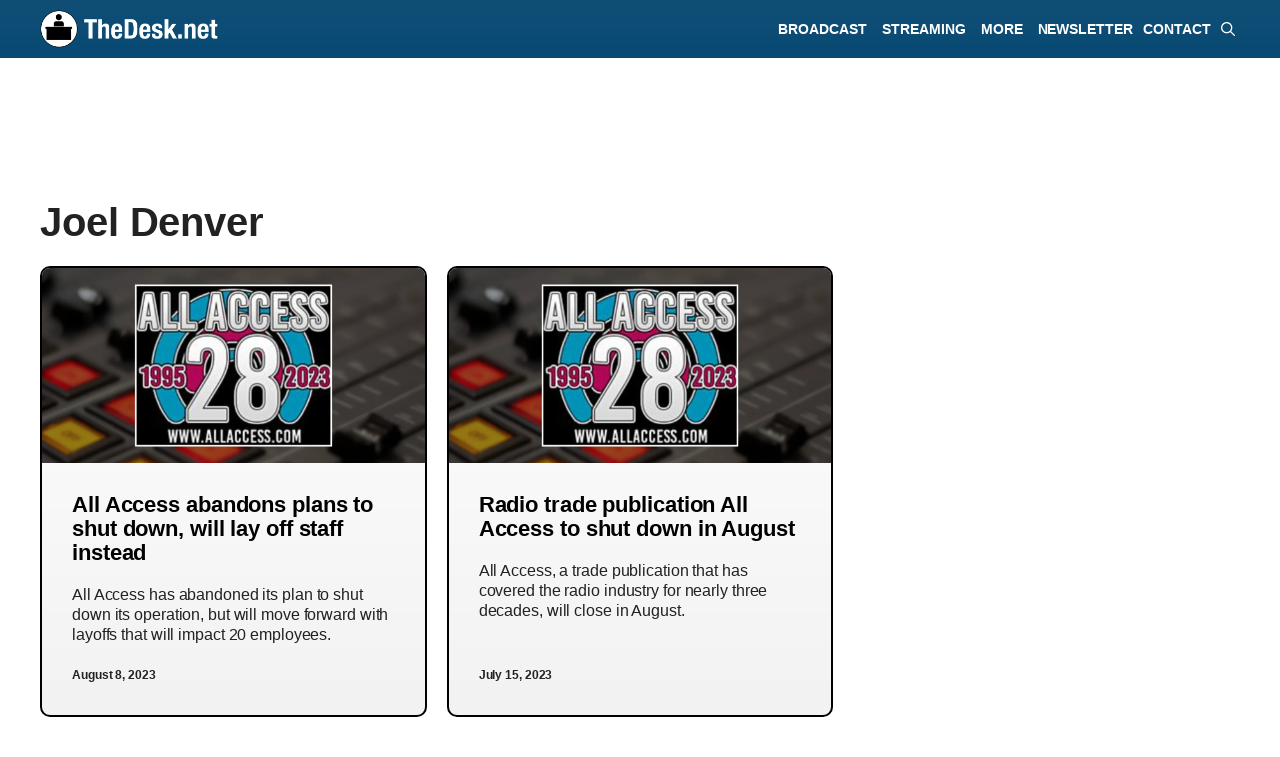

--- FILE ---
content_type: text/html; charset=UTF-8
request_url: https://thedesk.net/tag/joel-denver/
body_size: 28423
content:
<!DOCTYPE html><html lang="en-US"><head><meta charset="UTF-8"><title>Joel Denver -  TheDesk.net</title><meta name="viewport" content="width=device-width, initial-scale=1"> <script id="google_gtagjs-js-consent-mode-data-layer">window.dataLayer = window.dataLayer || [];function gtag(){dataLayer.push(arguments);}
gtag('consent', 'default', {"ad_personalization":"denied","ad_storage":"denied","ad_user_data":"denied","analytics_storage":"denied","functionality_storage":"denied","security_storage":"denied","personalization_storage":"denied","region":["AT","BE","BG","CH","CY","CZ","DE","DK","EE","ES","FI","FR","GB","GR","HR","HU","IE","IS","IT","LI","LT","LU","LV","MT","NL","NO","PL","PT","RO","SE","SI","SK"],"wait_for_update":500});
window._googlesitekitConsentCategoryMap = {"statistics":["analytics_storage"],"marketing":["ad_storage","ad_user_data","ad_personalization"],"functional":["functionality_storage","security_storage"],"preferences":["personalization_storage"]};
window._googlesitekitConsents = {"ad_personalization":"denied","ad_storage":"denied","ad_user_data":"denied","analytics_storage":"denied","functionality_storage":"denied","security_storage":"denied","personalization_storage":"denied","region":["AT","BE","BG","CH","CY","CZ","DE","DK","EE","ES","FI","FR","GB","GR","HR","HU","IE","IS","IT","LI","LT","LU","LV","MT","NL","NO","PL","PT","RO","SE","SI","SK"],"wait_for_update":500};</script> <link href="//adservice.google.com" rel="dns-prefetch preconnect"><link href="//pagead2.googlesyndication.com" rel="dns-prefetch preconnect"><link href="//tpc.googlesyndication.com" rel="dns-prefetch preconnect"><link href="//doubleclick.net" rel="dns-prefetch preconnect"><link href="//googleads.g.doubleclick.net" rel="dns-prefetch preconnect"><link rel="preconnect" href="https://www.googletagservices.com/"><meta name="description" content="Exclusive news, original reporting and expert analysis about Joel Denver on TheDesk.net"><meta name="robots" content="index, follow, max-snippet:-1, max-image-preview:large, max-video-preview:-1"><link rel="canonical" href="https://thedesk.net/tag/joel-denver/"><meta property="og:url" content="https://thedesk.net/tag/joel-denver/"><meta property="og:site_name" content="TheDesk.net"><meta property="og:locale" content="en_US"><meta property="og:type" content="object"><meta property="og:title" content="Joel Denver -  TheDesk.net"><meta property="og:description" content="Exclusive news, original reporting and expert analysis about Joel Denver on TheDesk.net"><meta property="og:image" content="https://thedesk.net/wp-content/uploads/2024/07/BLANK-Generick-For-Schema-Desk.png"><meta property="og:image:secure_url" content="https://thedesk.net/wp-content/uploads/2024/07/BLANK-Generick-For-Schema-Desk.png"><meta property="og:image:width" content="1394"><meta property="og:image:height" content="730"><meta property="fb:pages" content="517182315064461"><meta name="twitter:card" content="summary_large_image"><meta name="twitter:site" content="@thedeskdotnet"><meta name="twitter:creator" content="@matthewkeyslive"><meta name="twitter:title" content="Joel Denver -  TheDesk.net"><meta name="twitter:description" content="Exclusive news, original reporting and expert analysis about Joel Denver on TheDesk.net"><meta name="twitter:image" content="https://thedesk.net/wp-content/uploads/2024/07/BLANK-Generick-For-Schema-Desk.png"><link rel='dns-prefetch' href='//www.googletagmanager.com' /><link rel='dns-prefetch' href='//www.thedesk.net' /><link rel='dns-prefetch' href='//thedesk.net' /><link rel='dns-prefetch' href='//pagead2.googlesyndication.com' /><link rel="alternate" type="application/rss+xml" title="TheDesk.net &raquo; Feed" href="https://thedesk.net/feed/" /> <script type="application/ld+json">{"@context":"https:\/\/schema.org","name":"Breadcrumb","@type":"BreadcrumbList","itemListElement":[{"@type":"ListItem","position":1,"item":{"@type":"WebPage","id":"https:\/\/thedesk.net#webpage","url":"https:\/\/thedesk.net","name":"Posts"}},{"@type":"ListItem","position":2,"item":{"@type":"WebPage","id":"https:\/\/thedesk.net\/tag\/joel-denver\/#webpage","url":"https:\/\/thedesk.net\/tag\/joel-denver\/","name":"Joel Denver"}}]}</script> <script type="text/javascript">var infolinks_pid = 3422002; var infolinks_wsid = 0;</script> <script type="text/javascript" src="//resources.infolinks.com/js/infolinks_main.js"></script><script id="advads-ready">window.advanced_ads_ready=function(e,a){a=a||"complete";var d=function(e){return"interactive"===a?"loading"!==e:"complete"===e};d(document.readyState)?e():document.addEventListener("readystatechange",(function(a){d(a.target.readyState)&&e()}),{once:"interactive"===a})},window.advanced_ads_ready_queue=window.advanced_ads_ready_queue||[];</script> <style id='wp-img-auto-sizes-contain-inline-css'>img:is([sizes=auto i],[sizes^="auto," i]){contain-intrinsic-size:3000px 1500px}
/*# sourceURL=wp-img-auto-sizes-contain-inline-css */</style><style id="litespeed-ccss">img:is([sizes="auto"i],[sizes^="auto,"i]){contain-intrinsic-size:3000px 1500px}.wp-block-group{box-sizing:border-box}ul{box-sizing:border-box}.wp-block-separator{border:none;border-top:2px solid}.wp-block-social-links{background:none;box-sizing:border-box;margin-left:0;padding-left:0;padding-right:0;text-indent:0}.wp-block-social-links .wp-social-link a{border-bottom:0;box-shadow:none;text-decoration:none}.wp-block-social-links .wp-social-link svg{height:1em;width:1em}.wp-block-social-links{font-size:24px}.wp-block-social-link{border-radius:9999px;display:block;height:auto}.wp-block-social-link a{align-items:center;display:flex;line-height:0}.wp-block-social-links .wp-block-social-link.wp-social-link{display:inline-block;margin:0;padding:0}.wp-block-social-links .wp-block-social-link.wp-social-link .wp-block-social-link-anchor,.wp-block-social-links .wp-block-social-link.wp-social-link .wp-block-social-link-anchor svg,.wp-block-social-links .wp-block-social-link.wp-social-link .wp-block-social-link-anchor:visited{color:currentColor;fill:currentColor}:where(.wp-block-social-links:not(.is-style-logos-only)) .wp-social-link{background-color:#f0f0f0;color:#444}:where(.wp-block-social-links:not(.is-style-logos-only)) .wp-social-link-bluesky{background-color:#0a7aff;color:#fff}:where(.wp-block-social-links:not(.is-style-logos-only)) .wp-social-link-linkedin{background-color:#0d66c2;color:#fff}:where(.wp-block-social-links:not(.is-style-logos-only)) .wp-social-link-x{background-color:#000;color:#fff}:root :where(.wp-block-social-links .wp-social-link a){padding:.25em}.entry-content{counter-reset:footnotes}:root{--wp--preset--font-size--normal:16px;--wp--preset--font-size--huge:42px}.screen-reader-text{border:0;clip-path:inset(50%);height:1px;margin:-1px;overflow:hidden;padding:0;position:absolute;width:1px;word-wrap:normal!important}html :where([style*=border-width]){border-style:solid}html :where(img[class*=wp-image-]){height:auto;max-width:100%}:where(figure){margin:0 0 1em}:root{--wp--preset--aspect-ratio--square:1;--wp--preset--aspect-ratio--4-3:4/3;--wp--preset--aspect-ratio--3-4:3/4;--wp--preset--aspect-ratio--3-2:3/2;--wp--preset--aspect-ratio--2-3:2/3;--wp--preset--aspect-ratio--16-9:16/9;--wp--preset--aspect-ratio--9-16:9/16;--wp--preset--color--black:#000000;--wp--preset--color--cyan-bluish-gray:#abb8c3;--wp--preset--color--white:#ffffff;--wp--preset--color--pale-pink:#f78da7;--wp--preset--color--vivid-red:#cf2e2e;--wp--preset--color--luminous-vivid-orange:#ff6900;--wp--preset--color--luminous-vivid-amber:#fcb900;--wp--preset--color--light-green-cyan:#7bdcb5;--wp--preset--color--vivid-green-cyan:#00d084;--wp--preset--color--pale-cyan-blue:#8ed1fc;--wp--preset--color--vivid-cyan-blue:#0693e3;--wp--preset--color--vivid-purple:#9b51e0;--wp--preset--color--contrast:var(--contrast);--wp--preset--color--contrast-2:var(--contrast-2);--wp--preset--color--contrast-3:var(--contrast-3);--wp--preset--color--base:var(--base);--wp--preset--color--base-2:var(--base-2);--wp--preset--color--base-3:var(--base-3);--wp--preset--color--accent:var(--accent);--wp--preset--gradient--vivid-cyan-blue-to-vivid-purple:linear-gradient(135deg,rgba(6,147,227,1) 0%,rgb(155,81,224) 100%);--wp--preset--gradient--light-green-cyan-to-vivid-green-cyan:linear-gradient(135deg,rgb(122,220,180) 0%,rgb(0,208,130) 100%);--wp--preset--gradient--luminous-vivid-amber-to-luminous-vivid-orange:linear-gradient(135deg,rgba(252,185,0,1) 0%,rgba(255,105,0,1) 100%);--wp--preset--gradient--luminous-vivid-orange-to-vivid-red:linear-gradient(135deg,rgba(255,105,0,1) 0%,rgb(207,46,46) 100%);--wp--preset--gradient--very-light-gray-to-cyan-bluish-gray:linear-gradient(135deg,rgb(238,238,238) 0%,rgb(169,184,195) 100%);--wp--preset--gradient--cool-to-warm-spectrum:linear-gradient(135deg,rgb(74,234,220) 0%,rgb(151,120,209) 20%,rgb(207,42,186) 40%,rgb(238,44,130) 60%,rgb(251,105,98) 80%,rgb(254,248,76) 100%);--wp--preset--gradient--blush-light-purple:linear-gradient(135deg,rgb(255,206,236) 0%,rgb(152,150,240) 100%);--wp--preset--gradient--blush-bordeaux:linear-gradient(135deg,rgb(254,205,165) 0%,rgb(254,45,45) 50%,rgb(107,0,62) 100%);--wp--preset--gradient--luminous-dusk:linear-gradient(135deg,rgb(255,203,112) 0%,rgb(199,81,192) 50%,rgb(65,88,208) 100%);--wp--preset--gradient--pale-ocean:linear-gradient(135deg,rgb(255,245,203) 0%,rgb(182,227,212) 50%,rgb(51,167,181) 100%);--wp--preset--gradient--electric-grass:linear-gradient(135deg,rgb(202,248,128) 0%,rgb(113,206,126) 100%);--wp--preset--gradient--midnight:linear-gradient(135deg,rgb(2,3,129) 0%,rgb(40,116,252) 100%);--wp--preset--font-size--small:13px;--wp--preset--font-size--medium:20px;--wp--preset--font-size--large:36px;--wp--preset--font-size--x-large:42px;--wp--preset--spacing--20:0.44rem;--wp--preset--spacing--30:0.67rem;--wp--preset--spacing--40:1rem;--wp--preset--spacing--50:1.5rem;--wp--preset--spacing--60:2.25rem;--wp--preset--spacing--70:3.38rem;--wp--preset--spacing--80:5.06rem;--wp--preset--shadow--natural:6px 6px 9px rgba(0, 0, 0, 0.2);--wp--preset--shadow--deep:12px 12px 50px rgba(0, 0, 0, 0.4);--wp--preset--shadow--sharp:6px 6px 0px rgba(0, 0, 0, 0.2);--wp--preset--shadow--outlined:6px 6px 0px -3px rgba(255, 255, 255, 1), 6px 6px rgba(0, 0, 0, 1);--wp--preset--shadow--crisp:6px 6px 0px rgba(0, 0, 0, 1)}:where(.is-layout-flex){gap:.5em}body .is-layout-flex{display:flex}.is-layout-flex{flex-wrap:wrap;align-items:center}.is-layout-flex>:is(*,div){margin:0}body,figure,h1,h2,hr,html,li,p,ul{margin:0;padding:0;border:0}html{font-family:sans-serif;-webkit-text-size-adjust:100%;-ms-text-size-adjust:100%;-webkit-font-smoothing:antialiased;-moz-osx-font-smoothing:grayscale}main{display:block}html{box-sizing:border-box}*,::after,::before{box-sizing:inherit}button,input{font-family:inherit;font-size:100%;margin:0}[type=search]{-webkit-appearance:textfield;outline-offset:-2px}[type=search]::-webkit-search-decoration{-webkit-appearance:none}::-moz-focus-inner{border-style:none;padding:0}:-moz-focusring{outline:1px dotted ButtonText}body,button,input{font-family:-apple-system,system-ui,BlinkMacSystemFont,"Segoe UI",Helvetica,Arial,sans-serif,"Apple Color Emoji","Segoe UI Emoji","Segoe UI Symbol";font-weight:400;text-transform:none;font-size:17px;line-height:1.5}p{margin-bottom:1.5em}h1,h2{font-family:inherit;font-size:100%;font-style:inherit;font-weight:inherit}hr{background-color:rgb(0 0 0/.1);border:0;height:1px;margin-bottom:40px;margin-top:40px}h1{font-size:42px;margin-bottom:20px;line-height:1.2em;font-weight:400;text-transform:none}h2{font-size:35px;margin-bottom:20px;line-height:1.2em;font-weight:400;text-transform:none}ul{margin:0 0 1.5em 3em}ul{list-style:disc}li>ul{margin-bottom:0;margin-left:1.5em}strong{font-weight:700}em{font-style:italic}figure{margin:0}img{height:auto;max-width:100%}button,input[type=submit]{background:#55555e;color:#fff;border:1px solid #fff0;-webkit-appearance:button;padding:10px 20px}input[type=email],input[type=search]{border:1px solid;border-radius:0;padding:10px 15px;max-width:100%}a{text-decoration:none}.size-full{max-width:100%;height:auto}.screen-reader-text{border:0;clip:rect(1px,1px,1px,1px);clip-path:inset(50%);height:1px;margin:-1px;overflow:hidden;padding:0;position:absolute!important;width:1px;word-wrap:normal!important}.main-navigation{z-index:100;padding:0;clear:both;display:block}.main-navigation a{display:block;text-decoration:none;font-weight:400;text-transform:none;font-size:15px}.main-navigation ul{list-style:none;margin:0;padding-left:0}.main-navigation .main-nav ul li a{padding-left:20px;padding-right:20px;line-height:60px}.inside-navigation{position:relative}.main-navigation .inside-navigation{display:flex;align-items:center;flex-wrap:wrap;justify-content:space-between}.main-navigation .main-nav>ul{display:flex;flex-wrap:wrap;align-items:center}.main-navigation li{position:relative}.main-navigation .menu-bar-items{display:flex;align-items:center;font-size:15px}.main-navigation .menu-bar-items a{color:inherit}.main-navigation .menu-bar-item{position:relative}.main-navigation .menu-bar-item>a{padding-left:20px;padding-right:20px;line-height:60px}.nav-align-right .inside-navigation{justify-content:flex-end}.main-navigation ul ul{display:block;box-shadow:1px 1px 0 rgb(0 0 0/.1);float:left;position:absolute;left:-99999px;opacity:0;z-index:99999;width:200px;text-align:left;top:auto;height:0;overflow:hidden}.main-navigation ul ul a{display:block}.main-navigation ul ul li{width:100%}.main-navigation .main-nav ul ul li a{line-height:normal;padding:10px 20px;font-size:14px}.main-navigation .main-nav ul li.menu-item-has-children>a{padding-right:0;position:relative}.menu-item-has-children .dropdown-menu-toggle{display:inline-block;height:100%;clear:both;padding-right:20px;padding-left:10px}.site-logo{display:inline-block;max-width:100%}.entry-content:not(:first-child){margin-top:2em}.entry-header,.site-content{word-wrap:break-word}.entry-title{margin-bottom:0}.wp-caption{margin-bottom:1.5em;max-width:100%;position:relative}.wp-caption img[class*=wp-image-]{display:block;margin:0 auto 0;max-width:100%}.wp-caption .wp-caption-text{font-size:75%;padding-top:5px;opacity:.8}.wp-caption img{position:relative;vertical-align:bottom}.widget-area .widget{padding:40px}.sidebar .widget :last-child{margin-bottom:0}.site-content{display:flex}.grid-container{margin-left:auto;margin-right:auto;max-width:1200px}.sidebar .widget,.site-main>*{margin-bottom:20px}.separate-containers .inside-article{padding:40px}.separate-containers .site-main{margin:20px}.separate-containers.right-sidebar .site-main{margin-left:0}.separate-containers .inside-right-sidebar{margin-top:20px;margin-bottom:20px}.gp-icon{display:inline-flex;align-self:center}.gp-icon svg{height:1em;width:1em;top:.125em;position:relative;fill:currentColor}.icon-menu-bars svg:nth-child(2),.icon-search svg:nth-child(2){display:none}.container.grid-container{width:auto}.menu-toggle{display:none}.menu-toggle{padding:0 20px;line-height:60px;margin:0;font-weight:400;text-transform:none;font-size:15px}.menu-toggle .mobile-menu{padding-left:3px}.menu-toggle .gp-icon+.mobile-menu{padding-left:9px}button.menu-toggle{background-color:#fff0;flex-grow:1;border:0;text-align:center}.has-menu-bar-items button.menu-toggle{flex-grow:0}@media (max-width:768px){.hide-on-mobile{display:none!important}.site-content{flex-direction:column}.container .site-content .content-area{width:auto}.is-right-sidebar.sidebar{width:auto;order:initial}#main{margin-left:0;margin-right:0}body:not(.no-sidebar) #main{margin-bottom:0}}@media (min-width:769px) and (max-width:1024px){.hide-on-tablet{display:none!important}}@media (min-width:1025px){.hide-on-desktop{display:none!important}}.is-right-sidebar{width:30%}.site-content .content-area{width:70%}@media (max-width:840px){.main-navigation .menu-toggle{display:block}.main-navigation ul,.main-navigation:not(.slideout-navigation):not(.toggled) .main-nav>ul{display:none}.nav-align-right .inside-navigation{justify-content:space-between}}.dynamic-author-image{vertical-align:middle}div.heateor_sss_sharing_ul a:link{text-decoration:none;background:transparent!important}div.heateor_sss_sharing_ul{padding-left:0!important;margin:1px 0!important}div.heateor_sss_horizontal_sharing div.heateor_sss_sharing_ul a{float:left;padding:0!important;list-style:none!important;border:none!important;margin:2px}div.heateor_sss_sharing_ul a:before{content:none!important}.heateor_sss_sharing_container a{padding:0!important;box-shadow:none!important;border:none!important}.heateorSssClear{clear:both}div.heateor_sss_sharing_container a:before{content:none}div.heateor_sss_sharing_container svg{width:100%;height:100%}.heateor_sss_horizontal_sharing .heateor_sss_svg{background-color:#155b90!important;background:#155b90!important;color:#fff;border-width:0;border-style:solid;border-color:#fff0}body{background-color:var(--base-3);color:var(--contrast)}a{color:var(--accent)}.main-navigation a{text-decoration:none}.grid-container{max-width:1150px}.wp-block-group__inner-container{max-width:1150px;margin-left:auto;margin-right:auto}:root{--contrast:#222222;--contrast-2:#575760;--contrast-3:#b2b2be;--base:#f0f0f0;--base-2:rgba(168,182,186,0.22);--base-3:#ffffff;--accent:#000000}:root .has-base-background-color{background-color:var(--base)}:root .has-base-3-color{color:var(--base-3)}:root .has-base-3-background-color{background-color:var(--base-3)}:root .has-accent-color{color:var(--accent)}.gp-modal:not(.gp-modal--open):not(.gp-modal--transition){display:none}.gp-modal__overlay{display:none;position:fixed;top:0;left:0;right:0;bottom:0;background:rgb(0 0 0/.2);display:flex;justify-content:center;align-items:center;z-index:10000;backdrop-filter:blur(3px);opacity:0}.gp-modal__container{max-width:100%;max-height:100vh;transform:scale(.9);padding:0 10px}.search-modal-fields{display:flex}.gp-search-modal .gp-modal__overlay{align-items:flex-start;padding-top:25vh;background:var(--gp-search-modal-overlay-bg-color)}.search-modal-form{width:500px;max-width:100%;background-color:var(--gp-search-modal-bg-color);color:var(--gp-search-modal-text-color)}.search-modal-form .search-field{width:100%;height:60px;background-color:#fff0;border:0;appearance:none;color:currentColor}.search-modal-fields button{background-color:#fff0;border:0;color:currentColor;width:60px}h1.entry-title{font-family:Arial;font-weight:700;font-size:36px;letter-spacing:-.3px;line-height:1.2em}@media (max-width:1024px){h1.entry-title{font-size:32px;line-height:1.2em}}@media (max-width:768px){h1.entry-title{font-size:28px;line-height:1.2em}}body,button,input{font-family:Arial;font-size:18px;letter-spacing:-.1px}body{line-height:1.5em}p{margin-bottom:1.5em}@media (max-width:1024px){body,button,input{font-size:18px}body{line-height:1.5em}p{margin-bottom:1.5em}}@media (max-width:768px){body,button,input{font-size:18px}body{line-height:1.5em}p{margin-bottom:1.7em}}.main-navigation a,.main-navigation .menu-toggle,.main-navigation .menu-bar-items{font-family:Arial;font-weight:700;text-transform:uppercase;font-style:normal;text-decoration:none;font-size:14px;letter-spacing:-.03px;line-height:1}h1{font-family:Arial;font-weight:700;font-size:28px;line-height:1.2em;margin-bottom:20px}@media (max-width:1024px){h1{font-size:18px;line-height:1.2em}}@media (max-width:768px){h1{font-size:24px;line-height:1.2em}}h2{font-weight:700;font-size:24px}@media (max-width:768px){h2{font-size:24px}}.main-navigation,.main-navigation ul ul{background-color:#fff0}.main-navigation .main-nav ul li a,.main-navigation .menu-toggle,.main-navigation .menu-bar-items{color:#fff}.main-navigation .main-nav ul li[class*="current-menu-"]>a{color:#fff}.main-navigation ul ul{background-color:#026394}.main-navigation .main-nav ul ul li a{color:var(--base-3)}.separate-containers .inside-article{background-color:#fefefe}.sidebar .widget{background-color:var(--base-3)}input[type="email"],input[type="search"]{color:var(--contrast);background-color:var(--base-2);border-color:var(--base)}button,input[type="submit"]{color:#fff;background-color:#55555e}:root{--gp-search-modal-bg-color:var(--base-3);--gp-search-modal-text-color:var(--contrast);--gp-search-modal-overlay-bg-color:rgba(0,0,0,0.2)}.separate-containers .inside-article{padding:25px}.sidebar .widget,.site-main>*{margin-bottom:25px}.separate-containers .site-main{margin:25px}.separate-containers .inside-right-sidebar{margin-top:25px;margin-bottom:25px}.main-navigation .main-nav ul li a,.menu-toggle,.main-navigation .menu-bar-item>a{padding-left:10px;padding-right:10px;line-height:58px}.main-navigation .main-nav ul ul li a{padding:10px}.main-navigation ul ul{width:220px}.menu-item-has-children .dropdown-menu-toggle{padding-right:10px}.widget-area .widget{padding:25px 10px 0 10px}@media (max-width:768px){.separate-containers .inside-article{padding:30px}.widget-area .widget{padding-top:15px;padding-right:35px;padding-bottom:15px;padding-left:35px}}@media (max-width:840px){.main-navigation .menu-toggle,.main-navigation .menu-bar-item>a{padding-left:10px;padding-right:10px}.main-navigation .main-nav ul li a,.main-navigation .menu-toggle,.main-navigation .menu-bar-item>a{line-height:58px}.mobile-header-navigation .site-logo.mobile-header-logo img{height:58px}}.entry-content:not(:first-child){margin-top:1em}.main-navigation.slideout-navigation .main-nav>ul>li>a{line-height:30px}.gb-container-39e3cb6e{max-width:1150px;display:block;flex-direction:column;align-items:center;justify-content:center;row-gap:15px;text-align:center}.gb-container-1b5346e7{height:150px;display:flex;flex-direction:column;align-items:center;justify-content:center;position:relative;text-align:left;margin-right:0;margin-bottom:0;margin-left:0;border-radius:5px;background-color:#104e76;background-image:url(https://thedesk.net/wp-content/uploads/2025/03/ASSET-Blue-Quilt-for-Top-Bar-2025.png);background-repeat:no-repeat;background-position:left top;background-size:600px}.gb-container-18fa20a8{width:200px;min-width:200px;max-width:200px;display:block;flex-direction:row;align-items:center;justify-content:center;text-align:left;margin-top:0;margin-bottom:15px;margin-left:6px}.gb-container-2b61bffd{min-width:100px;display:flex;flex-direction:row;flex-wrap:wrap;align-items:center;justify-content:center;column-gap:5px;text-align:left;margin-top:0}.gb-container-20e9df97{display:block;flex-direction:column;align-items:flex-start;justify-content:flex-start;text-align:left;margin-top:8px;margin-right:5px;margin-bottom:-10px}.gb-container-788225f0{display:block;flex-direction:row;align-items:center;justify-content:center;text-align:left;padding-top:2px;margin-top:0;margin-bottom:0}.gb-container-b3d6c2d1{display:flex;flex-direction:column;align-items:flex-start;justify-content:flex-start;text-align:left;margin-top:0;margin-right:5px}.gb-container-137c2bce{display:block;flex-direction:row;align-items:center;justify-content:center;text-align:left;padding-top:2px;margin-top:0}.gb-container-dc594546{display:block;text-align:left}.gb-container-316af9b9{padding-bottom:20px}.gb-container-fdb43f09{border-radius:5px;border:5px solid #104e76}.gb-container-d6e42bc2{flex-direction:row;align-items:center;justify-content:center;text-align:left;padding-top:10px;padding-bottom:15px;padding-left:10px;background-color:#104e76;color:var(--base-3)}.gb-container-3cd1306f{padding:20px 20px 0;margin:0}.gb-container-1e447f5c{padding-right:20px;padding-left:20px}.gb-container-247b2809{flex-direction:row;align-items:center;justify-content:center;text-align:left;padding-bottom:20px;padding-left:20px;color:var(--accent)}.gb-container-5d354366{margin-top:-35px}.gb-container-8a25fc79{font-size:12px;margin-top:15px;margin-bottom:0;border-radius:7px;border:2px solid #1c7bba;background-image:linear-gradient(180deg,var(--base-3),rgb(228 228 228/.99))}.gb-container-8a25fc79>.gb-inside-container{padding:7px 0 7px 7px;max-width:1150px;margin-left:auto;margin-right:auto}.gb-container-8a25fc79.inline-post-meta-area>.gb-inside-container{display:flex;align-items:center;justify-content:flex-start}.gb-container-9efe0983{margin-top:20px;margin-bottom:0;border-radius:7px;border:2px solid #1c7bba;background-image:linear-gradient(180deg,var(--base-3),rgb(228 228 228/.99))}.gb-container-74c7a099{font-size:14px;margin-bottom:0;color:#020202}.gb-container-74c7a099>.gb-inside-container{padding-top:7px;padding-right:0;padding-left:7px;max-width:1150px;margin-left:auto;margin-right:auto}.gb-container-74c7a099.inline-post-meta-area>.gb-inside-container{display:flex;align-items:center;justify-content:center}.gb-container-7e52d62b{font-size:14px;margin-bottom:0;border-bottom-right-radius:5px;border-bottom-left-radius:5px}.gb-container-7e52d62b>.gb-inside-container{padding:7px 0 7px 7px;max-width:1150px;margin-left:auto;margin-right:auto}.gb-container-7e52d62b.inline-post-meta-area>.gb-inside-container{display:flex;align-items:center;justify-content:center}.gb-container-cfb3b54c{border-radius:5px;border:5px solid #104e76}.gb-container-de895906{padding-top:10px;padding-bottom:15px;padding-left:10px;background-color:#104e76}.gb-container-5ee52026{padding:20px 20px 0;margin:0}.gb-container-ebc34eb3{position:relative;overflow-x:hidden;overflow-y:hidden;padding:0;margin-top:20px;background-image:linear-gradient(90deg,#3a6f90,#316592)}.gb-container-ebc34eb3:before{content:"";background-image:url(https://thedesk.net/wp-content/uploads/2023/08/THE-DESK-Footer-Gradient-Background.webp);background-repeat:no-repeat;background-position:center center;background-size:cover;z-index:0;position:absolute;top:0;right:0;bottom:0;left:0;opacity:.4}.gb-container-770631f0{position:relative;overflow-x:hidden;overflow-y:hidden;padding-top:15px;padding-right:10%;padding-left:5%}.gb-container-cac72b7c{padding-left:5px;margin-top:-20px}.gb-container-36114e1c{position:relative;text-align:center;padding:0;margin:-20px 0 10px}.gb-container-c84fb891{position:relative;padding:0;margin-top:-20px;margin-right:0;margin-left:0}.gb-container-3b9021b9{width:50%;align-items:flex-start;justify-content:flex-end;text-align:left;padding-top:0;padding-bottom:0}.gb-image-bafb8d44{vertical-align:middle}.gb-block-image-06316b2d{margin-bottom:20px;text-align:left}.gb-image-06316b2d{width:200px;vertical-align:middle}.gb-block-image-12c58ac2{margin-bottom:15px;text-align:left}.gb-image-12c58ac2{width:200px;vertical-align:middle}a.gb-button-6c53d147{display:block;flex-direction:column;align-items:center;height:30px;min-height:30px;max-height:30px;font-size:0;font-weight:700;text-transform:uppercase;text-align:center;padding-top:3px;padding-right:3px;padding-left:2px;margin-bottom:0;border-radius:5px;border:2px solid;background-color:#104e76;color:var(--base-3);text-decoration:none}a.gb-button-6c53d147 .gb-icon{line-height:0}a.gb-button-6c53d147 .gb-icon svg{width:20px;height:20px;fill:currentColor}a.gb-button-e266733d{display:block;flex-direction:column;align-items:center;height:30px;min-height:30px;max-height:30px;font-size:0;font-weight:700;text-transform:uppercase;text-align:center;padding-top:3px;padding-right:3px;padding-left:2px;margin-bottom:0;border-radius:5px;border:2px solid;background-color:#104e76;color:var(--base-3);text-decoration:none}a.gb-button-e266733d .gb-icon{line-height:0}a.gb-button-e266733d .gb-icon svg{width:20px;height:20px;fill:currentColor}a.gb-button-fcc81c14{display:inline-flex;flex-direction:column;align-items:center;height:30px;min-height:30px;max-height:30px;font-size:0;font-weight:700;text-transform:uppercase;text-align:center;padding-top:3px;padding-right:3px;padding-left:2px;margin-bottom:0;border-radius:5px;border:2px solid;background-color:#104e76;color:var(--base-3);text-decoration:none}a.gb-button-fcc81c14 .gb-icon{line-height:0}a.gb-button-fcc81c14 .gb-icon svg{width:20px;height:20px;fill:currentColor}a.gb-button-70c0027c{display:inline-flex;flex-direction:column;align-items:center;column-gap:.5em;height:30px;min-height:30px;max-height:30px;font-size:0;font-weight:700;text-transform:uppercase;text-align:center;padding:3px 3px 0 2px;margin-bottom:0;border-radius:5px;border:2px solid;background-color:#104e76;color:var(--base-3);text-decoration:none}a.gb-button-70c0027c .gb-icon{line-height:0}a.gb-button-70c0027c .gb-icon svg{width:20px;height:20px;fill:currentColor}a.gb-button-1cdc28fc{display:inline-flex;flex-direction:column;align-items:center;height:30px;min-height:30px;max-height:30px;font-size:0;font-weight:700;text-transform:uppercase;text-align:center;padding:3px 3px 0 2px;margin-bottom:0;border-radius:5px;border:2px solid;background-color:#104e76;color:var(--base-3);text-decoration:none}a.gb-button-1cdc28fc .gb-icon{line-height:0}a.gb-button-1cdc28fc .gb-icon svg{width:20px;height:20px;fill:currentColor}h2.gb-headline-74015a24{font-size:14px;line-height:1.4em;font-weight:400;margin-bottom:0}h2.gb-headline-b7db3b2b{font-size:14px;line-height:1.4em;font-weight:400;margin-top:0;margin-bottom:0}p.gb-headline-ca16fa1b{display:flex;flex-direction:row;flex-wrap:nowrap;align-items:center;justify-content:flex-start;column-gap:.5em;font-size:24px;line-height:18px;text-align:center;padding-left:5px;margin-bottom:10px;color:var(--base-3)}p.gb-headline-ca16fa1b .gb-icon{line-height:0}p.gb-headline-ca16fa1b .gb-icon svg{width:1em;height:1em;fill:currentColor}p.gb-headline-ec3c887d{font-size:16px;line-height:1.2em;font-weight:700;text-align:left;margin-bottom:0}p.gb-headline-d03fc710{display:flex;flex-direction:row;flex-wrap:nowrap;align-items:center;justify-content:flex-start;column-gap:.5em;font-size:12px;line-height:18px;text-align:left;margin-bottom:0;color:var(--accent)}div.gb-headline-3fb4928a{display:inline-block;font-size:12px;font-weight:700;margin-left:10px;color:#232323}div.gb-headline-3fb4928a a{color:#1c7bba}div.gb-headline-446056e1{display:inline-block;font-size:12px;font-weight:700;color:#232323}div.gb-headline-59606e77{display:inline-block;font-size:12px;font-weight:700;text-align:left;padding-left:5px;border-left-color:#232323;color:#232323}div.gb-headline-f9b55781{display:inline-block;font-size:12px;font-weight:700;text-align:left;padding-left:8px;margin-left:8px;border-left:1px solid #232323;color:#232323}div.gb-headline-cd836113{display:inline-block;font-size:12px;text-align:center;padding-left:8px;margin-right:5px;margin-left:8px;border-left:1px solid #232323;color:#232323}div.gb-headline-7e4d1239{display:inline-block;font-size:12px;font-weight:700;margin-left:10px;color:var(--contrast)}div.gb-headline-7e4d1239 a{color:#1c7bba}div.gb-headline-7b7eeae8{display:inline-block;font-size:12px;font-weight:700;text-align:left;padding-left:8px;margin-left:8px;border-left:1px solid var(--contrast);color:var(--contrast)}div.gb-headline-1c61c268{display:inline-block;font-size:12px;font-weight:700;text-align:left;padding-left:8px;margin-left:8px;border-left:1px solid var(--contrast);color:var(--contrast)}div.gb-headline-9382ed3d{display:inline-block;text-align:center;margin-right:8px;border-left-color:#0d4d75;color:var(--contrast)}p.gb-headline-3bb67613{display:flex;align-items:center;column-gap:.5em;font-size:24px;margin-bottom:10px;color:var(--base-3)}p.gb-headline-3bb67613 .gb-icon{line-height:0}p.gb-headline-3bb67613 .gb-icon svg{width:1em;height:1em;fill:currentColor}p.gb-headline-7d20676a{font-size:14px;line-height:1.5em;font-weight:500;text-align:left;padding-top:0;padding-bottom:20px;padding-left:0;margin-right:50px;color:var(--base-3)}p.gb-headline-7d20676a a{color:var(--base-3)}p.gb-headline-3464243a{position:relative;font-size:12px;line-height:1.6em;text-align:left;margin-top:10px;margin-bottom:0;color:var(--base-3)}p.gb-headline-4b38043d{display:inline-block;font-size:10px;line-height:1em;font-weight:700;text-align:left;padding-right:20px;color:var(--base-3)}p.gb-headline-4b38043d a{color:var(--base-3)}p.gb-headline-52ef9e4c{display:inline-block;font-size:10px;line-height:1em;font-weight:700;text-align:left;padding-right:20px;color:var(--base-3)}p.gb-headline-52ef9e4c a{color:var(--base-3)}p.gb-headline-f2957ab3{display:inline-block;font-size:10px;line-height:1em;font-weight:700;text-align:left;color:var(--base-3)}p.gb-headline-f2957ab3 a{color:var(--base-3)}@media (max-width:1024px){div.gb-headline-9382ed3d{font-size:12px}}@media (max-width:767px){.gb-container-7fec590b{padding-right:20px;padding-left:20px}.gb-container-6d12f9f6{padding-bottom:20px;padding-left:20px}.gb-container-3b9021b9{width:100%}div.gb-headline-3fb4928a{font-size:12px}div.gb-headline-446056e1{font-size:12px}div.gb-headline-59606e77{font-size:12px}div.gb-headline-f9b55781{font-size:12px}div.gb-headline-cd836113{font-size:12px}div.gb-headline-7e4d1239{font-size:12px}div.gb-headline-7b7eeae8{font-size:12px;padding-left:5px;margin-left:5px}div.gb-headline-1c61c268{font-size:12px;padding-left:5px;margin-left:5px}div.gb-headline-9382ed3d{font-size:12px}p.gb-headline-3bb67613{display:flex;align-items:center;justify-content:flex-start;line-height:18px;letter-spacing:-.1px;margin-bottom:0}h2.gb-headline-3a6c808e{font-size:16px;line-height:1.2em;letter-spacing:-.1px}h2.gb-headline-9fb462bb{font-size:12px;line-height:18px;letter-spacing:-.1px;margin-bottom:0}p.gb-headline-7d20676a{margin-right:10px;margin-bottom:20px;margin-left:10px}}:root{--gb-container-width:1150px}.slideout-navigation.main-navigation:not(.is-open):not(.slideout-transition){display:none}.slideout-overlay{z-index:100000;position:fixed;width:100%;height:100%;height:100vh;min-height:100%;top:0;right:0;bottom:0;left:0;background-color:rgb(0 0 0/.8);visibility:hidden;opacity:0}.slideout-navigation button.slideout-exit{background:0 0;width:100%;text-align:left;padding-top:20px;padding-bottom:20px;box-sizing:border-box;border:0}.slideout-navigation .main-nav{margin-bottom:40px}.slideout-navigation:not(.do-overlay) .main-nav{width:100%;box-sizing:border-box}.slideout-navigation .slideout-menu{display:block}#generate-slideout-menu{z-index:100001}#generate-slideout-menu .slideout-menu li{float:none;width:100%;clear:both;text-align:left}@media (max-width:768px){.slideout-overlay{top:-100px;height:calc(100% + 100px);height:calc(100vh + 100px);min-height:calc(100% + 100px)}}:root{--gp-slideout-width:265px}.slideout-navigation.main-navigation{background-color:rgb(41 82 114/.95)}.slideout-navigation.main-navigation .main-nav ul li a{color:#fff}.slideout-navigation,.slideout-navigation a{color:#fff}.slideout-navigation button.slideout-exit{color:#fff;padding-left:10px;padding-right:10px}@media (max-width:840px){.menu-bar-item.slideout-toggle{display:none}}.navigation-branding,.site-logo.mobile-header-logo{display:flex;align-items:center;order:0;margin-right:10px}.navigation-branding img,.site-logo.mobile-header-logo img{position:relative;padding:10px 0;display:block}.main-navigation.mobile-header-navigation{display:none;float:none;margin-bottom:0}.main-navigation .menu-toggle{flex-grow:1;width:auto}.main-navigation.has-branding .menu-toggle{flex-grow:0;padding-right:20px;order:2}.nav-align-right .navigation-branding{margin-right:auto}.mobile-header-navigation.has-menu-bar-items .mobile-header-logo{margin-right:auto}@media (max-width:840px){#site-navigation{display:none!important;opacity:0}#mobile-header{display:block!important;width:100%!important}#mobile-header .main-nav>ul{display:none}#mobile-header .menu-toggle{display:block}#mobile-header .main-nav{-ms-flex:0 0 100%;flex:0 0 100%;-webkit-box-ordinal-group:5;-ms-flex-order:4;order:4}}.navigation-branding img,.site-logo.mobile-header-logo img{height:58px;width:auto}@media (max-width:1160px){#site-navigation .navigation-branding{margin-left:10px}}@media (max-width:840px){.navigation-branding{margin-right:auto;margin-left:10px}.mobile-header-navigation .site-logo{margin-left:10px}.navigation-branding img,.site-logo.mobile-header-logo{height:58px}}nav#site-navigation,nav#mobile-header{background:linear-gradient(180deg,#104e76 0%,#084a74 100%)}.dropdown-menu-toggle{display:none}div#mailpoet_form_11{margin-top:25px!important;margin-bottom:25px!important}.inside-article,.widget,img.size-full,img,img.avatar{border-radius:5px;overflow:hidden}html{scroll-padding-top:4rem}a{color:#1c7bba}.gb-button,h2.gb-headline{text-decoration:none!important}.wp-caption-text{background-color:#fff;font-family:sans-serif;font-weight:700;line-height:1.4em;text-align:center;color:#000;padding:2px;border-radius:25px}hr{background:linear-gradient(to right,white,white,#ddd,white,white);height:2px}.mobileshow{display:none}@media screen and (max-width:640px){.browsershow{visibility:hidden;display:none}.mobileshow{display:block}}@media screen and (max-width:1250px) and (min-width:769px){.site-content{margin-left:20px!important;margin-right:20px!important}}@media (min-width:769px){.menu-item-has-children .dropdown-menu-toggle{display:none}.main-navigation .main-nav ul li.menu-item-has-children>a{padding-right:10px}}p{padding:0}p.gb-headline{padding-top:0!important}.entry-content{padding-bottom:2%}.remove-underline a{text-decoration:none}.inside-right-sidebar{height:100%}.disclosure-mobile{font-family:Arial,sans-serif;font-size:12px!important;line-height:1.4em;color:#242424;text-align:left;margin:5px 15px 5px}.adsense{max-width:fit-content;margin-inline:auto;min-height:90px;max-height:90px;margin-top:25px;margin-bottom:-15px}.adsense-mobile{max-width:fit-content;margin-inline:auto;min-height:250px;margin-top:25px;margin-bottom:-15px}#mailpoet_form_11 .mailpoet_paragraph{line-height:20px;margin-bottom:20px}#mailpoet_form_11 .mailpoet_text{display:block}#mailpoet_form_11 .mailpoet_text{width:200px}#mailpoet_form_11 .mailpoet_form_loading{width:30px;text-align:center;line-height:normal}#mailpoet_form_11 .mailpoet_form_loading>span{width:5px;height:5px;background-color:#5b5b5b}#mailpoet_form_11{border-radius:0;text-align:left}#mailpoet_form_11 form.mailpoet_form{padding:0}#mailpoet_form_11{width:100%}#mailpoet_form_11 .mailpoet_message{margin:0;padding:0 20px}#mailpoet_form_11 .mailpoet_validate_success{color:#00d084}#mailpoet_form_11 .mailpoet_validate_error{color:#cf2e2e}@media (max-width:500px){#mailpoet_form_11{background-image:none}}.disclosure-browser{font-family:Arial,sans-serif;font-size:11px!important;color:#8c8c8c;text-align:left;line-height:normal}.disclosure-browser a:link{color:#265301!important}#mailpoet_form_11 .mailpoet_paragraph{line-height:20px;margin-bottom:20px}#mailpoet_form_11 .mailpoet_text{display:block}#mailpoet_form_11 .mailpoet_text{width:200px}#mailpoet_form_11 .mailpoet_form_loading{width:30px;text-align:center;line-height:normal}#mailpoet_form_11 .mailpoet_form_loading>span{width:5px;height:5px;background-color:#5b5b5b}#mailpoet_form_11{border-radius:0;text-align:left}#mailpoet_form_11 form.mailpoet_form{padding:0}#mailpoet_form_11{width:100%}#mailpoet_form_11 .mailpoet_message{margin:0;padding:0 20px}#mailpoet_form_11 .mailpoet_validate_success{color:#00d084}#mailpoet_form_11 .mailpoet_validate_error{color:#cf2e2e}@media (max-width:500px){#mailpoet_form_11{background-image:none}}.mailpoet_form_html p,.mailpoet_form_html form{font-family:Arial,Helvetica,sans-serif;font-size:16px;-moz-osx-font-smoothing:grayscale;-webkit-font-smoothing:antialiased;font-synthesis:none;font-weight:400;letter-spacing:normal}.mailpoet_form_html label{font-family:Arial,Helvetica,sans-serif;margin-bottom:10px}.mailpoet_form_html input{font-family:Arial,Helvetica,sans-serif}.mailpoet_form_html input[type=submit]{text-transform:none}@media screen and (max-width:499px){.mailpoet_form{box-sizing:border-box}}.mailpoet_form .mailpoet_submit,.mailpoet_form .mailpoet_paragraph,.mailpoet_form .mailpoet_text,.mailpoet_form .mailpoet_message{max-width:100%}@media screen and (max-width:499px){.mailpoet_form .mailpoet_submit,.mailpoet_form .mailpoet_paragraph,.mailpoet_form .mailpoet_text,.mailpoet_form .mailpoet_message{font-size:16px!important;line-height:1.4!important}}.mailpoet_form .mailpoet_submit{white-space:normal;word-wrap:break-word}.mailpoet_form_loading{display:none;text-align:center;width:30px}.mailpoet_form_loading>span{animation:mailpoet-bouncedelay 1.4s infinite ease-in-out both;background-color:#5b5b5b;border-radius:100%;display:inline-block;height:5px;width:5px}.mailpoet_form_loading .mailpoet_bounce1{animation-delay:-0.32s}.mailpoet_form_loading .mailpoet_bounce2{animation-delay:-0.16s;margin:0 7px}@keyframes mailpoet-bouncedelay{0%,80%,100%{transform:scale(0)}40%{transform:scale(1)}}.mailpoet_form .mailpoet_paragraph{margin-bottom:20px}.mailpoet_form_popup_overlay{background-color:#000;display:none;height:100%;left:0;margin:0;max-width:100%!important;opacity:.7;position:fixed;top:0;width:100%!important;z-index:100000}.mailpoet_message{clear:both}.wp-container-core-social-links-is-layout-8e8a235c{flex-wrap:nowrap;justify-content:flex-start}</style><script data-optimized="1" src="https://thedesk.net/wp-content/plugins/litespeed-cache/assets/js/css_async.min.js"></script> <link data-optimized="1" data-asynced="1" as="style" onload="this.onload=null;this.rel='stylesheet'"  rel='preload' id='eab-modal-css' href='https://thedesk.net/wp-content/litespeed/css/a872b701d9be351fcfcd0250497b2e15.css?ver=b2e15' media='all' /><link data-optimized="1" data-asynced="1" as="style" onload="this.onload=null;this.rel='stylesheet'"  rel='preload' id='wp-block-library-css' href='https://thedesk.net/wp-content/litespeed/css/d0474f545ba2b12624e6bb26b3eb9d10.css?ver=b9d10' media='all' /><style id='wp-block-separator-inline-css'>@charset "UTF-8";.wp-block-separator{border:none;border-top:2px solid}:root :where(.wp-block-separator.is-style-dots){height:auto;line-height:1;text-align:center}:root :where(.wp-block-separator.is-style-dots):before{color:currentColor;content:"···";font-family:serif;font-size:1.5em;letter-spacing:2em;padding-left:2em}.wp-block-separator.is-style-dots{background:none!important;border:none!important}
/*# sourceURL=https://thedesk.net/wp-includes/blocks/separator/style.min.css */</style><style id='global-styles-inline-css'>:root{--wp--preset--aspect-ratio--square: 1;--wp--preset--aspect-ratio--4-3: 4/3;--wp--preset--aspect-ratio--3-4: 3/4;--wp--preset--aspect-ratio--3-2: 3/2;--wp--preset--aspect-ratio--2-3: 2/3;--wp--preset--aspect-ratio--16-9: 16/9;--wp--preset--aspect-ratio--9-16: 9/16;--wp--preset--color--black: #000000;--wp--preset--color--cyan-bluish-gray: #abb8c3;--wp--preset--color--white: #ffffff;--wp--preset--color--pale-pink: #f78da7;--wp--preset--color--vivid-red: #cf2e2e;--wp--preset--color--luminous-vivid-orange: #ff6900;--wp--preset--color--luminous-vivid-amber: #fcb900;--wp--preset--color--light-green-cyan: #7bdcb5;--wp--preset--color--vivid-green-cyan: #00d084;--wp--preset--color--pale-cyan-blue: #8ed1fc;--wp--preset--color--vivid-cyan-blue: #0693e3;--wp--preset--color--vivid-purple: #9b51e0;--wp--preset--color--contrast: var(--contrast);--wp--preset--color--contrast-2: var(--contrast-2);--wp--preset--color--contrast-3: var(--contrast-3);--wp--preset--color--base: var(--base);--wp--preset--color--base-2: var(--base-2);--wp--preset--color--base-3: var(--base-3);--wp--preset--color--accent: var(--accent);--wp--preset--gradient--vivid-cyan-blue-to-vivid-purple: linear-gradient(135deg,rgb(6,147,227) 0%,rgb(155,81,224) 100%);--wp--preset--gradient--light-green-cyan-to-vivid-green-cyan: linear-gradient(135deg,rgb(122,220,180) 0%,rgb(0,208,130) 100%);--wp--preset--gradient--luminous-vivid-amber-to-luminous-vivid-orange: linear-gradient(135deg,rgb(252,185,0) 0%,rgb(255,105,0) 100%);--wp--preset--gradient--luminous-vivid-orange-to-vivid-red: linear-gradient(135deg,rgb(255,105,0) 0%,rgb(207,46,46) 100%);--wp--preset--gradient--very-light-gray-to-cyan-bluish-gray: linear-gradient(135deg,rgb(238,238,238) 0%,rgb(169,184,195) 100%);--wp--preset--gradient--cool-to-warm-spectrum: linear-gradient(135deg,rgb(74,234,220) 0%,rgb(151,120,209) 20%,rgb(207,42,186) 40%,rgb(238,44,130) 60%,rgb(251,105,98) 80%,rgb(254,248,76) 100%);--wp--preset--gradient--blush-light-purple: linear-gradient(135deg,rgb(255,206,236) 0%,rgb(152,150,240) 100%);--wp--preset--gradient--blush-bordeaux: linear-gradient(135deg,rgb(254,205,165) 0%,rgb(254,45,45) 50%,rgb(107,0,62) 100%);--wp--preset--gradient--luminous-dusk: linear-gradient(135deg,rgb(255,203,112) 0%,rgb(199,81,192) 50%,rgb(65,88,208) 100%);--wp--preset--gradient--pale-ocean: linear-gradient(135deg,rgb(255,245,203) 0%,rgb(182,227,212) 50%,rgb(51,167,181) 100%);--wp--preset--gradient--electric-grass: linear-gradient(135deg,rgb(202,248,128) 0%,rgb(113,206,126) 100%);--wp--preset--gradient--midnight: linear-gradient(135deg,rgb(2,3,129) 0%,rgb(40,116,252) 100%);--wp--preset--font-size--small: 13px;--wp--preset--font-size--medium: 20px;--wp--preset--font-size--large: 36px;--wp--preset--font-size--x-large: 42px;--wp--preset--spacing--20: 0.44rem;--wp--preset--spacing--30: 0.67rem;--wp--preset--spacing--40: 1rem;--wp--preset--spacing--50: 1.5rem;--wp--preset--spacing--60: 2.25rem;--wp--preset--spacing--70: 3.38rem;--wp--preset--spacing--80: 5.06rem;--wp--preset--shadow--natural: 6px 6px 9px rgba(0, 0, 0, 0.2);--wp--preset--shadow--deep: 12px 12px 50px rgba(0, 0, 0, 0.4);--wp--preset--shadow--sharp: 6px 6px 0px rgba(0, 0, 0, 0.2);--wp--preset--shadow--outlined: 6px 6px 0px -3px rgb(255, 255, 255), 6px 6px rgb(0, 0, 0);--wp--preset--shadow--crisp: 6px 6px 0px rgb(0, 0, 0);}:where(.is-layout-flex){gap: 0.5em;}:where(.is-layout-grid){gap: 0.5em;}body .is-layout-flex{display: flex;}.is-layout-flex{flex-wrap: wrap;align-items: center;}.is-layout-flex > :is(*, div){margin: 0;}body .is-layout-grid{display: grid;}.is-layout-grid > :is(*, div){margin: 0;}:where(.wp-block-columns.is-layout-flex){gap: 2em;}:where(.wp-block-columns.is-layout-grid){gap: 2em;}:where(.wp-block-post-template.is-layout-flex){gap: 1.25em;}:where(.wp-block-post-template.is-layout-grid){gap: 1.25em;}.has-black-color{color: var(--wp--preset--color--black) !important;}.has-cyan-bluish-gray-color{color: var(--wp--preset--color--cyan-bluish-gray) !important;}.has-white-color{color: var(--wp--preset--color--white) !important;}.has-pale-pink-color{color: var(--wp--preset--color--pale-pink) !important;}.has-vivid-red-color{color: var(--wp--preset--color--vivid-red) !important;}.has-luminous-vivid-orange-color{color: var(--wp--preset--color--luminous-vivid-orange) !important;}.has-luminous-vivid-amber-color{color: var(--wp--preset--color--luminous-vivid-amber) !important;}.has-light-green-cyan-color{color: var(--wp--preset--color--light-green-cyan) !important;}.has-vivid-green-cyan-color{color: var(--wp--preset--color--vivid-green-cyan) !important;}.has-pale-cyan-blue-color{color: var(--wp--preset--color--pale-cyan-blue) !important;}.has-vivid-cyan-blue-color{color: var(--wp--preset--color--vivid-cyan-blue) !important;}.has-vivid-purple-color{color: var(--wp--preset--color--vivid-purple) !important;}.has-black-background-color{background-color: var(--wp--preset--color--black) !important;}.has-cyan-bluish-gray-background-color{background-color: var(--wp--preset--color--cyan-bluish-gray) !important;}.has-white-background-color{background-color: var(--wp--preset--color--white) !important;}.has-pale-pink-background-color{background-color: var(--wp--preset--color--pale-pink) !important;}.has-vivid-red-background-color{background-color: var(--wp--preset--color--vivid-red) !important;}.has-luminous-vivid-orange-background-color{background-color: var(--wp--preset--color--luminous-vivid-orange) !important;}.has-luminous-vivid-amber-background-color{background-color: var(--wp--preset--color--luminous-vivid-amber) !important;}.has-light-green-cyan-background-color{background-color: var(--wp--preset--color--light-green-cyan) !important;}.has-vivid-green-cyan-background-color{background-color: var(--wp--preset--color--vivid-green-cyan) !important;}.has-pale-cyan-blue-background-color{background-color: var(--wp--preset--color--pale-cyan-blue) !important;}.has-vivid-cyan-blue-background-color{background-color: var(--wp--preset--color--vivid-cyan-blue) !important;}.has-vivid-purple-background-color{background-color: var(--wp--preset--color--vivid-purple) !important;}.has-black-border-color{border-color: var(--wp--preset--color--black) !important;}.has-cyan-bluish-gray-border-color{border-color: var(--wp--preset--color--cyan-bluish-gray) !important;}.has-white-border-color{border-color: var(--wp--preset--color--white) !important;}.has-pale-pink-border-color{border-color: var(--wp--preset--color--pale-pink) !important;}.has-vivid-red-border-color{border-color: var(--wp--preset--color--vivid-red) !important;}.has-luminous-vivid-orange-border-color{border-color: var(--wp--preset--color--luminous-vivid-orange) !important;}.has-luminous-vivid-amber-border-color{border-color: var(--wp--preset--color--luminous-vivid-amber) !important;}.has-light-green-cyan-border-color{border-color: var(--wp--preset--color--light-green-cyan) !important;}.has-vivid-green-cyan-border-color{border-color: var(--wp--preset--color--vivid-green-cyan) !important;}.has-pale-cyan-blue-border-color{border-color: var(--wp--preset--color--pale-cyan-blue) !important;}.has-vivid-cyan-blue-border-color{border-color: var(--wp--preset--color--vivid-cyan-blue) !important;}.has-vivid-purple-border-color{border-color: var(--wp--preset--color--vivid-purple) !important;}.has-vivid-cyan-blue-to-vivid-purple-gradient-background{background: var(--wp--preset--gradient--vivid-cyan-blue-to-vivid-purple) !important;}.has-light-green-cyan-to-vivid-green-cyan-gradient-background{background: var(--wp--preset--gradient--light-green-cyan-to-vivid-green-cyan) !important;}.has-luminous-vivid-amber-to-luminous-vivid-orange-gradient-background{background: var(--wp--preset--gradient--luminous-vivid-amber-to-luminous-vivid-orange) !important;}.has-luminous-vivid-orange-to-vivid-red-gradient-background{background: var(--wp--preset--gradient--luminous-vivid-orange-to-vivid-red) !important;}.has-very-light-gray-to-cyan-bluish-gray-gradient-background{background: var(--wp--preset--gradient--very-light-gray-to-cyan-bluish-gray) !important;}.has-cool-to-warm-spectrum-gradient-background{background: var(--wp--preset--gradient--cool-to-warm-spectrum) !important;}.has-blush-light-purple-gradient-background{background: var(--wp--preset--gradient--blush-light-purple) !important;}.has-blush-bordeaux-gradient-background{background: var(--wp--preset--gradient--blush-bordeaux) !important;}.has-luminous-dusk-gradient-background{background: var(--wp--preset--gradient--luminous-dusk) !important;}.has-pale-ocean-gradient-background{background: var(--wp--preset--gradient--pale-ocean) !important;}.has-electric-grass-gradient-background{background: var(--wp--preset--gradient--electric-grass) !important;}.has-midnight-gradient-background{background: var(--wp--preset--gradient--midnight) !important;}.has-small-font-size{font-size: var(--wp--preset--font-size--small) !important;}.has-medium-font-size{font-size: var(--wp--preset--font-size--medium) !important;}.has-large-font-size{font-size: var(--wp--preset--font-size--large) !important;}.has-x-large-font-size{font-size: var(--wp--preset--font-size--x-large) !important;}
/*# sourceURL=global-styles-inline-css */</style><style id='classic-theme-styles-inline-css'>/*! This file is auto-generated */
.wp-block-button__link{color:#fff;background-color:#32373c;border-radius:9999px;box-shadow:none;text-decoration:none;padding:calc(.667em + 2px) calc(1.333em + 2px);font-size:1.125em}.wp-block-file__button{background:#32373c;color:#fff;text-decoration:none}
/*# sourceURL=/wp-includes/css/classic-themes.min.css */</style><link data-optimized="1" data-asynced="1" as="style" onload="this.onload=null;this.rel='stylesheet'"  rel='preload' id='generate-style-css' href='https://thedesk.net/wp-content/litespeed/css/e6b68d602e181a004f5dfd4e115d24dc.css?ver=d24dc' media='all' /><style id='generate-style-inline-css'>@media (max-width:768px){}.resize-featured-image .post-image img {width: 350px;}
.is-right-sidebar{width:30%;}.is-left-sidebar{width:30%;}.site-content .content-area{width:100%;}@media (max-width: 890px){.main-navigation .menu-toggle,.sidebar-nav-mobile:not(#sticky-placeholder){display:block;}.main-navigation ul,.gen-sidebar-nav,.main-navigation:not(.slideout-navigation):not(.toggled) .main-nav > ul,.has-inline-mobile-toggle #site-navigation .inside-navigation > *:not(.navigation-search):not(.main-nav){display:none;}.nav-align-right .inside-navigation,.nav-align-center .inside-navigation{justify-content:space-between;}}
#content {max-width: 1200px;margin-left: auto;margin-right: auto;}
.dynamic-author-image-rounded{border-radius:100%;}.dynamic-featured-image, .dynamic-author-image{vertical-align:middle;}.one-container.blog .dynamic-content-template:not(:last-child), .one-container.archive .dynamic-content-template:not(:last-child){padding-bottom:0px;}.dynamic-entry-excerpt > p:last-child{margin-bottom:0px;}
/*# sourceURL=generate-style-inline-css */</style><link data-asynced="1" as="style" onload="this.onload=null;this.rel='stylesheet'"  rel='preload' id='generate-google-fonts-css' href='https://fonts.googleapis.com/css?family=Red+Hat+Display%3A300%2Cregular%2C500%2C600%2C700%2C800%2C900%2C300italic%2Citalic%2C500italic%2C600italic%2C700italic%2C800italic%2C900italic&#038;display=block&#038;ver=3.6.1' media='all' /><link data-optimized="1" data-asynced="1" as="style" onload="this.onload=null;this.rel='stylesheet'"  rel='preload' id='heateor_sss_frontend_css-css' href='https://thedesk.net/wp-content/litespeed/css/f8e3ca7b50e63bd023e7a7bd7401ce5b.css?ver=1ce5b' media='all' /><style id='heateor_sss_frontend_css-inline-css'>.heateor_sss_button_instagram span.heateor_sss_svg,a.heateor_sss_instagram span.heateor_sss_svg{background:radial-gradient(circle at 30% 107%,#fdf497 0,#fdf497 5%,#fd5949 45%,#d6249f 60%,#285aeb 90%)}div.heateor_sss_horizontal_sharing a.heateor_sss_button_instagram span{background:#155b90!important;}div.heateor_sss_standard_follow_icons_container a.heateor_sss_button_instagram span{background:#155b90}div.heateor_sss_horizontal_sharing a.heateor_sss_button_instagram span:hover{background:#ffffff!important;}div.heateor_sss_standard_follow_icons_container a.heateor_sss_button_instagram span:hover{background:#ffffff}div.heateor_sss_vertical_sharing  a.heateor_sss_button_instagram span{background:#016699!important;}div.heateor_sss_floating_follow_icons_container a.heateor_sss_button_instagram span{background:#016699}div.heateor_sss_vertical_sharing a.heateor_sss_button_instagram span:hover{background:#1c7bba!important;}div.heateor_sss_floating_follow_icons_container a.heateor_sss_button_instagram span:hover{background:#1c7bba}.heateor_sss_horizontal_sharing .heateor_sss_svg,.heateor_sss_standard_follow_icons_container .heateor_sss_svg{background-color:#155b90!important;background:#155b90!important;color:#ffffff;border-width:0px;border-style:solid;border-color:transparent}div.heateor_sss_horizontal_sharing span.heateor_sss_svg svg:hover path:not(.heateor_sss_no_fill),div.heateor_sss_horizontal_sharing span.heateor_sss_svg svg:hover ellipse, div.heateor_sss_horizontal_sharing span.heateor_sss_svg svg:hover circle, div.heateor_sss_horizontal_sharing span.heateor_sss_svg svg:hover polygon, div.heateor_sss_horizontal_sharing span.heateor_sss_svg svg:hover rect:not(.heateor_sss_no_fill){fill:#1c7bba}div.heateor_sss_horizontal_sharing span.heateor_sss_svg svg:hover path.heateor_sss_svg_stroke, div.heateor_sss_horizontal_sharing span.heateor_sss_svg svg:hover rect.heateor_sss_svg_stroke{stroke:#1c7bba}.heateor_sss_horizontal_sharing span.heateor_sss_svg:hover,.heateor_sss_standard_follow_icons_container span.heateor_sss_svg:hover{background-color:#ffffff!important;background:#ffffff!importantcolor:#1c7bba;border-color:transparent;}.heateor_sss_vertical_sharing span.heateor_sss_svg,.heateor_sss_floating_follow_icons_container span.heateor_sss_svg{background-color:#016699!important;background:#016699!important;color:#ffffff;border-width:0px;border-style:solid;border-color:transparent;}div.heateor_sss_vertical_sharing span.heateor_sss_svg svg:hover path:not(.heateor_sss_no_fill),div.heateor_sss_vertical_sharing span.heateor_sss_svg svg:hover ellipse, div.heateor_sss_vertical_sharing span.heateor_sss_svg svg:hover circle, div.heateor_sss_vertical_sharing span.heateor_sss_svg svg:hover polygon{fill:#ffffff}div.heateor_sss_vertical_sharing span.heateor_sss_svg svg:hover path.heateor_sss_svg_stroke{stroke:#ffffff}.heateor_sss_vertical_sharing span.heateor_sss_svg:hover,.heateor_sss_floating_follow_icons_container span.heateor_sss_svg:hover{background-color:#1c7bba!important;background:#1c7bba!important;color:#ffffff;border-color:transparent;}@media screen and (max-width:783px) {.heateor_sss_vertical_sharing{display:none!important}}
/*# sourceURL=heateor_sss_frontend_css-inline-css */</style><link data-optimized="1" data-asynced="1" as="style" onload="this.onload=null;this.rel='stylesheet'"  rel='preload' id='generatepress-dynamic-css' href='https://thedesk.net/wp-content/litespeed/css/405aa7f87958cd88365edf3d5127acba.css?ver=7acba' media='all' /><link data-optimized="1" data-asynced="1" as="style" onload="this.onload=null;this.rel='stylesheet'"  rel='preload' id='generate-child-css' href='https://thedesk.net/wp-content/litespeed/css/f3a95471533b8144a9226b86eb916b7b.css?ver=16b7b' media='all' /><style id='generateblocks-inline-css'>.gb-container-39e3cb6e{max-width:1200px;display:block;flex-direction:column;align-items:center;justify-content:center;row-gap:15px;text-align:center;}.gb-container-1b5346e7{height:150px;display:flex;flex-direction:column;align-items:center;justify-content:center;position:relative;text-align:left;margin-right:0px;margin-bottom:0px;margin-left:0px;border-radius:5px;background-color:#104e76;background-image:url(https://thedesk.net/wp-content/uploads/2025/03/ASSET-Blue-Quilt-for-Top-Bar-2025.png.webp);background-repeat:no-repeat;background-position:left top;background-size:600px;}.gb-container-1b5346e7:hover{border-left-color:#104e76;}.gb-container-1b5346e7.gb-has-dynamic-bg{background-image:var(--background-url);}.gb-container-1b5346e7.gb-no-dynamic-bg{background-image:none;}.gb-container-18fa20a8{width:200px;min-width:200px;max-width:200px;display:block;flex-direction:row;align-items:center;justify-content:center;text-align:left;margin-top:0px;margin-bottom:15px;margin-left:6px;}.gb-container-2b61bffd{min-width:100px;display:flex;flex-direction:row;flex-wrap:wrap;align-items:center;justify-content:center;column-gap:5px;text-align:left;margin-top:0px;}.gb-container-20e9df97{display:block;flex-direction:column;align-items:flex-start;justify-content:flex-start;text-align:left;margin-top:8px;margin-right:5px;margin-bottom:-10px;}.gb-container-788225f0{display:block;flex-direction:row;align-items:center;justify-content:center;text-align:left;padding-top:2px;margin-top:0px;margin-bottom:0px;}.gb-container-b3d6c2d1{display:flex;flex-direction:column;align-items:flex-start;justify-content:flex-start;text-align:left;margin-top:0px;margin-right:5px;}.gb-container-137c2bce{display:block;flex-direction:row;align-items:center;justify-content:center;text-align:left;padding-top:2px;margin-top:0px;}.gb-container-dc594546{display:block;text-align:left;}.gb-container-da5e9bc8{margin-top:-35px;margin-bottom:0px;}.gb-container-5d354366{margin-top:-35px;}.gb-container-fdb43f09{margin-bottom:50px;border-radius:5px;border:5px solid #104e76;}.gb-container-d6e42bc2{flex-direction:row;align-items:center;justify-content:center;text-align:left;padding-top:10px;padding-bottom:15px;padding-left:10px;background-color:#104e76;color:var(--base-3);}.gb-container-3cd1306f{padding:20px 20px 0;margin:0;}.gb-container-1e447f5c{padding-right:20px;padding-left:20px;}.gb-container-247b2809{flex-direction:row;align-items:center;justify-content:center;text-align:left;padding-right:20px;padding-bottom:20px;padding-left:20px;color:var(--accent);}.gb-container-301c533b{width:100%;min-width:320px;flex-direction:column-reverse;align-items:center;justify-content:center;overflow-x:auto;overflow-y:auto;margin-bottom:25px;border-radius:5px;border:5px solid #104e76;}.gb-container-301c533b:hover{border-color:#104e76;}.gb-container-15d52ef6{display:flex;flex-direction:row;align-items:center;justify-content:flex-start;text-align:left;padding-top:10px;padding-bottom:15px;padding-left:10px;background-color:#104e76;color:var(--base-3);}.gb-container-ffdd893f{padding-top:0px;padding-bottom:20px;margin-top:0px;background-image:linear-gradient(180deg, rgba(255, 255, 255, 0.1) 50%, var(--base));}.gb-container-c228bf29{display:flex;flex-direction:column;align-items:flex-start;margin-bottom:10px;border:#000000;}.gb-grid-wrapper > .gb-grid-column-c228bf29{width:100%;}.gb-container-f9efd7c5{display:flex;flex-direction:column;align-items:flex-start;padding-right:20px;padding-left:20px;border:#000000;}.gb-grid-wrapper > .gb-grid-column-f9efd7c5{width:100%;}.gb-container-38c03ff6{font-size:12px;text-align:center;padding-bottom:0px;margin-bottom:-20px;}.gb-container-a3bd212d{position:relative;overflow-x:hidden;overflow-y:hidden;padding:0;margin-top:20px;margin-bottom:0px;background-color:#0a4b74;}.gb-container-3cbdd892{position:relative;overflow-x:hidden;overflow-y:hidden;padding:50px 10%;}.gb-container-a7a7c565{position:relative;}.gb-grid-wrapper > .gb-grid-column-a7a7c565{width:33.33%;}.gb-container-4399f104{padding:10px 10px 0 0;}.gb-container-c9f8b3ea{text-align:left;padding-bottom:0px;}.gb-grid-wrapper > .gb-grid-column-c9f8b3ea{width:33.33%;}.gb-grid-wrapper > .gb-grid-column-e38382c1{width:50%;}.gb-grid-wrapper > .gb-grid-column-8c343d25{width:50%;}.gb-container-562897b9{padding-bottom:0px;}.gb-grid-wrapper > .gb-grid-column-562897b9{width:33.33%;}.gb-container-0ec3207b{display:flex;flex-direction:row;flex-wrap:wrap;align-items:center;justify-content:flex-end;column-gap:5px;}.gb-container-fe039aaf{position:relative;padding:0;margin:-20px 0 0;}.gb-container-dcef6dcd{height:10px;min-height:10px;max-height:10px;padding-bottom:20px;}.gb-container-e0f9cc15{display:flex;flex-direction:row;flex-wrap:nowrap;align-items:flex-start;justify-content:flex-start;position:relative;}.gb-grid-wrapper > .gb-grid-column-e0f9cc15{width:50%;}.gb-container-496c604c{display:flex;flex-direction:row;align-items:flex-start;justify-content:flex-end;text-align:right;padding-top:0px;padding-bottom:0px;padding-left:20px;}.gb-grid-wrapper > .gb-grid-column-496c604c{width:50%;}.gb-container-36376d89{height:10px;min-height:10px;max-height:10px;padding-bottom:35px;}.gb-container-110fa504{padding:25px 0 20px;}.gb-container-1860f849{height:100%;display:flex;flex-direction:column;align-items:flex-start;padding:0;border-radius:10px;border:2px solid #000000;background-color:#ffffff;background-image:linear-gradient(180deg, #ffffff, #f2f2f2);}.gb-grid-wrapper > .gb-grid-column-1860f849{width:33.33%;}.gb-container-39f8834a{display:flex;flex-direction:row;align-items:flex-start;margin-top:auto;}.gb-container-bb6db98a{flex-direction:row;justify-content:flex-start;}.gb-container-abddce50{display:inline-flex;align-items:flex-start;justify-content:flex-start;margin-right:30px;}.gb-container-88e033fe{display:inline-flex;flex-wrap:nowrap;justify-content:flex-start;position:relative;margin-bottom:0px;}.gb-container-45da6875{display:flex;justify-content:center;margin-top:20px;}.gb-image-bafb8d44{vertical-align:middle;}.gb-block-image-f576ddf6{margin-right:0px;margin-left:0px;}.gb-image-f576ddf6{border-radius:0;border:0px solid;height:175px;object-fit:cover;vertical-align:middle;}.gb-image-50daa2eb{width:175px;vertical-align:middle;}.gb-block-image-13b71694{padding-right:20px;float:left;}.gb-image-13b71694{width:140px;height:40px;object-fit:contain;vertical-align:middle;}.gb-block-image-0d690da2{margin-right:0px;margin-bottom:30px;margin-left:0px;}.gb-image-0d690da2{border-radius:8px 8px 0 0;height:195px;object-fit:cover;vertical-align:middle;}a.gb-button-6c53d147{display:block;flex-direction:column;align-items:center;height:30px;min-height:30px;max-height:30px;font-size:0px;font-weight:bold;text-transform:uppercase;text-align:center;padding-top:3px;padding-right:3px;padding-left:2px;margin-bottom:0px;border-radius:5px;border:2px solid;background-color:#104e76;color:var(--base-3);text-decoration:none;}a.gb-button-6c53d147:hover, a.gb-button-6c53d147:active, a.gb-button-6c53d147:focus{background-color:var(--base-3);color:#1c7bba;}a.gb-button-6c53d147 .gb-icon{line-height:0;}a.gb-button-6c53d147 .gb-icon svg{width:20px;height:20px;fill:currentColor;}a.gb-button-e266733d{display:block;flex-direction:column;align-items:center;height:30px;min-height:30px;max-height:30px;font-size:0px;font-weight:bold;text-transform:uppercase;text-align:center;padding-top:3px;padding-right:3px;padding-left:2px;margin-bottom:0px;border-radius:5px;border:2px solid;background-color:#104e76;color:var(--base-3);text-decoration:none;}a.gb-button-e266733d:hover, a.gb-button-e266733d:active, a.gb-button-e266733d:focus{background-color:var(--base-3);color:#1c7bba;}a.gb-button-e266733d .gb-icon{line-height:0;}a.gb-button-e266733d .gb-icon svg{width:20px;height:20px;fill:currentColor;}a.gb-button-fcc81c14{display:inline-flex;flex-direction:column;align-items:center;height:30px;min-height:30px;max-height:30px;font-size:0px;font-weight:bold;text-transform:uppercase;text-align:center;padding-top:3px;padding-right:3px;padding-left:2px;margin-bottom:0px;border-radius:5px;border:2px solid;background-color:#104e76;color:var(--base-3);text-decoration:none;}a.gb-button-fcc81c14:hover, a.gb-button-fcc81c14:active, a.gb-button-fcc81c14:focus{background-color:var(--base-3);color:#1c7bba;}a.gb-button-fcc81c14 .gb-icon{line-height:0;}a.gb-button-fcc81c14 .gb-icon svg{width:20px;height:20px;fill:currentColor;}a.gb-button-70c0027c{display:inline-flex;flex-direction:column;align-items:center;column-gap:0.5em;height:30px;min-height:30px;max-height:30px;font-size:0px;font-weight:bold;text-transform:uppercase;text-align:center;padding:3px 3px 0 2px;margin-bottom:0px;border-radius:5px;border:2px solid;background-color:#104e76;color:var(--base-3);text-decoration:none;}a.gb-button-70c0027c:hover, a.gb-button-70c0027c:active, a.gb-button-70c0027c:focus{background-color:var(--base-3);color:#1c7bba;}a.gb-button-70c0027c .gb-icon{line-height:0;}a.gb-button-70c0027c .gb-icon svg{width:20px;height:20px;fill:currentColor;}a.gb-button-bcc3821e{display:inline-flex;flex-direction:column;align-items:center;column-gap:0.5em;height:30px;min-height:30px;max-height:30px;font-size:0px;font-weight:bold;text-transform:uppercase;text-align:center;padding:3px 3px 0 2px;margin-bottom:0px;border-radius:5px;border:2px solid;background-color:#104e76;color:var(--base-3);text-decoration:none;}a.gb-button-bcc3821e:hover, a.gb-button-bcc3821e:active, a.gb-button-bcc3821e:focus{background-color:var(--base-3);color:#1c7bba;}a.gb-button-bcc3821e .gb-icon{line-height:0;}a.gb-button-bcc3821e .gb-icon svg{width:20px;height:20px;fill:currentColor;}a.gb-button-1cdc28fc{display:inline-flex;flex-direction:column;align-items:center;height:30px;min-height:30px;max-height:30px;font-size:0px;font-weight:bold;text-transform:uppercase;text-align:center;padding:3px 3px 0 2px;margin-bottom:0px;border-radius:5px;border:2px solid;background-color:#104e76;color:var(--base-3);text-decoration:none;}a.gb-button-1cdc28fc:hover, a.gb-button-1cdc28fc:active, a.gb-button-1cdc28fc:focus{background-color:var(--base-3);color:#1c7bba;}a.gb-button-1cdc28fc .gb-icon{line-height:0;}a.gb-button-1cdc28fc .gb-icon svg{width:20px;height:20px;fill:currentColor;}a.gb-button-509f2582{display:inline-flex;align-items:center;justify-content:center;column-gap:0.5em;height:30px;min-height:30px;max-width:30px;max-height:30px;padding:15px 20px;border-radius:5px;border:2px solid;background-color:#104e76;color:var(--base-3);text-decoration:none;}a.gb-button-509f2582:hover, a.gb-button-509f2582:active, a.gb-button-509f2582:focus{background-color:var(--base-3);color:#1c7bba;}a.gb-button-509f2582 .gb-icon{line-height:0;}a.gb-button-509f2582 .gb-icon svg{width:25px;height:25px;fill:currentColor;}a.gb-button-334b4380{display:inline-flex;align-items:center;justify-content:center;column-gap:0.5em;height:30px;min-height:30px;max-width:30px;max-height:30px;padding:15px 20px;border-radius:5px;border:2px solid;background-color:#104e76;color:var(--base-3);text-decoration:none;}a.gb-button-334b4380:hover, a.gb-button-334b4380:active, a.gb-button-334b4380:focus{background-color:var(--base-3);color:#1c7bba;}a.gb-button-334b4380 .gb-icon{line-height:0;}a.gb-button-334b4380 .gb-icon svg{width:25px;height:25px;fill:currentColor;}a.gb-button-33c57e57{display:inline-flex;align-items:center;justify-content:center;column-gap:0.5em;height:30px;min-height:30px;max-width:30px;max-height:30px;padding:15px 20px;border-radius:5px;border:2px solid;background-color:#104e76;color:var(--base-3);text-decoration:none;}a.gb-button-33c57e57:hover, a.gb-button-33c57e57:active, a.gb-button-33c57e57:focus{background-color:var(--base-3);color:#1c7bba;}a.gb-button-33c57e57 .gb-icon{line-height:0;}a.gb-button-33c57e57 .gb-icon svg{width:25px;height:25px;fill:currentColor;}a.gb-button-31460a85{display:inline-flex;align-items:center;justify-content:center;column-gap:5px;height:30px;min-height:30px;max-width:30px;max-height:30px;padding:15px 20px;border-radius:5px;border:2px solid;background-color:#104e76;color:var(--base-3);text-decoration:none;}a.gb-button-31460a85:hover, a.gb-button-31460a85:active, a.gb-button-31460a85:focus{background-color:var(--base-3);color:#1c7bba;}a.gb-button-31460a85 .gb-icon{line-height:0;}a.gb-button-31460a85 .gb-icon svg{width:25px;height:25px;fill:currentColor;}a.gb-button-d3807e0e{display:inline-flex;align-items:center;justify-content:center;column-gap:5px;height:30px;min-height:30px;max-width:30px;max-height:30px;padding:15px 20px;border-radius:5px;border:2px solid;background-color:#104e76;color:var(--base-3);text-decoration:none;}a.gb-button-d3807e0e:hover, a.gb-button-d3807e0e:active, a.gb-button-d3807e0e:focus{background-color:var(--base-3);color:#1c7bba;}a.gb-button-d3807e0e .gb-icon{line-height:0;}a.gb-button-d3807e0e .gb-icon svg{width:25px;height:25px;fill:currentColor;}.gb-query-loop-pagination a.gb-button-eb45eb94{display:inline-flex;font-weight:bold;padding:15px 20px;background-color:#ffffff;color:#1c7bba;text-decoration:none;}.gb-query-loop-pagination a.gb-button-eb45eb94:hover, .gb-query-loop-pagination a.gb-button-eb45eb94:active, .gb-query-loop-pagination a.gb-button-eb45eb94:focus{background-color:#ffffff;color:#1c7bba;}.gb-query-loop-pagination .gb-button-c95305f6{display:inline-flex;font-weight:bold;padding:15px 20px;background-color:#ffffff;color:#1c7bba;text-decoration:none;}.gb-query-loop-pagination .gb-button-c95305f6:hover, .gb-query-loop-pagination .gb-button-c95305f6:active, .gb-query-loop-pagination .gb-button-c95305f6:focus{background-color:#ffffff;color:#1c7bba;}.gb-query-loop-pagination .gb-button-c95305f6.gb-block-is-current, .gb-query-loop-pagination .gb-button-c95305f6.gb-block-is-current:hover, .gb-query-loop-pagination .gb-button-c95305f6.gb-block-is-current:active, .gb-query-loop-pagination .gb-button-c95305f6.gb-block-is-current:focus{background-color:var(--base-3);color:var(--contrast);}.gb-query-loop-pagination a.gb-button-c1d291bd{display:inline-flex;font-weight:bold;padding:15px 20px;background-color:#ffffff;color:#1c7bba;text-decoration:none;}.gb-query-loop-pagination a.gb-button-c1d291bd:hover, .gb-query-loop-pagination a.gb-button-c1d291bd:active, .gb-query-loop-pagination a.gb-button-c1d291bd:focus{background-color:var(--base-3);color:#1c7bba;}h2.gb-headline-74015a24{font-size:14px;line-height:1.4em;font-weight:normal;margin-bottom:0px;}h2.gb-headline-b7db3b2b{font-size:14px;line-height:1.4em;font-weight:normal;margin-top:0px;margin-bottom:0px;}p.gb-headline-ca16fa1b{display:flex;flex-direction:row;flex-wrap:nowrap;align-items:center;justify-content:flex-start;column-gap:0.5em;font-size:20px;line-height:20px;text-align:center;padding-right:10px;padding-left:5px;margin-bottom:0px;color:var(--base-3);}p.gb-headline-ca16fa1b .gb-icon{line-height:0;}p.gb-headline-ca16fa1b .gb-icon svg{width:1em;height:1em;fill:currentColor;}p.gb-headline-ec3c887d{font-size:16px;line-height:1.2em;font-weight:bold;text-align:left;margin-bottom:0px;}p.gb-headline-d03fc710{display:flex;flex-direction:row;flex-wrap:nowrap;align-items:center;justify-content:flex-start;column-gap:0.5em;font-size:12px;line-height:18px;text-align:left;margin-bottom:0px;color:var(--accent);}p.gb-headline-c1840e85{display:flex;flex-direction:row;flex-wrap:nowrap;align-items:center;justify-content:flex-start;column-gap:0.5em;font-size:20px;line-height:20px;text-align:center;padding-right:10px;padding-left:5px;margin-bottom:0px;color:var(--base-3);}p.gb-headline-c1840e85 .gb-icon{line-height:0;}p.gb-headline-c1840e85 .gb-icon svg{width:1em;height:1em;fill:currentColor;}h2.gb-headline-849f1b18{align-items:flex-start;font-family:Arial;font-size:20px;line-height:24px;font-weight:bold;padding:20px;margin-bottom:0px;color:var(--contrast);}h2.gb-headline-849f1b18 a{color:var(--accent);}h2.gb-headline-849f1b18 a:hover{color:#1c7bba;}h2.gb-headline-c2e7e247{align-items:flex-start;font-family:Arial;font-size:16px;line-height:20px;font-weight:bold;margin-bottom:20px;color:var(--contrast);}h2.gb-headline-c2e7e247 a{color:var(--accent);}h2.gb-headline-c2e7e247 a:hover{color:#1c7bba;}p.gb-headline-cbd90bcf{font-size:14px;line-height:1.5em;font-weight:500;text-align:left;padding-right:30px;margin-bottom:20px;color:var(--base-3);}p.gb-headline-cbd90bcf a{color:var(--base-3);}p.gb-headline-cbd90bcf a:hover{color:var(--base);}h2.gb-headline-c9549259{font-size:18px;line-height:1.5em;font-weight:600;text-align:left;color:var(--base-3);}h2.gb-headline-c9549259 a{color:var(--base-3);}h2.gb-headline-c9549259 a:hover{color:var(--base);}p.gb-headline-a1570a71{font-size:14px;line-height:1.5em;font-weight:500;text-align:left;color:var(--base-3);}p.gb-headline-a1570a71 a{color:var(--base-3);}p.gb-headline-a1570a71 a:hover{color:var(--base);}p.gb-headline-6cb332ad{font-size:14px;line-height:1.5em;font-weight:500;text-align:left;color:var(--base-3);}p.gb-headline-6cb332ad a{color:var(--base-3);}p.gb-headline-6cb332ad a:hover{color:var(--base);}h2.gb-headline-6f949395{font-size:18px;line-height:1.5em;font-weight:600;text-align:right;color:var(--base-3);}h2.gb-headline-6f949395 a{color:var(--base-3);}h2.gb-headline-6f949395 a:hover{color:var(--base);}p.gb-headline-19d44238{position:relative;font-size:12px;line-height:1.6em;padding:0;margin:0;color:var(--base-3);}p.gb-headline-19d44238 a{color:var(--base-3);}p.gb-headline-19d44238 a:hover{color:var(--base);}p.gb-headline-7fa7b8f9{display:inline-block;font-size:11px;line-height:1.4em;font-weight:700;text-align:right;padding-right:20px;color:var(--base-3);}p.gb-headline-7fa7b8f9 a{color:var(--base-3);}p.gb-headline-7fa7b8f9 a:hover{color:var(--base);}p.gb-headline-e109390e{display:inline-block;font-size:11px;line-height:1.4em;font-weight:700;text-align:right;padding-right:20px;color:var(--base-3);}p.gb-headline-e109390e a{color:var(--base-3);}p.gb-headline-e109390e a:hover{color:var(--base);}p.gb-headline-84b75819{display:inline-block;font-size:11px;line-height:1.4em;font-weight:700;text-align:right;padding-right:20px;color:var(--base-3);}p.gb-headline-84b75819 a{color:var(--base-3);}p.gb-headline-84b75819 a:hover{color:var(--base);}p.gb-headline-3012f0b3{display:inline-block;font-size:11px;line-height:1.4em;font-weight:700;text-align:right;color:var(--base-3);}p.gb-headline-3012f0b3 a{color:var(--base-3);}p.gb-headline-3012f0b3 a:hover{color:var(--base);}h1.gb-headline-9c199459{font-size:40px;text-align:left;}h2.gb-headline-4d1b1074{align-items:flex-start;font-family:Arial;font-size:22px;line-height:24px;font-weight:bold;margin-right:30px;margin-bottom:20px;margin-left:30px;color:var(--contrast);}h2.gb-headline-4d1b1074 a{color:var(--accent);}h2.gb-headline-4d1b1074 a:hover{color:#1c7bba;}div.gb-headline-89f31849{font-size:16px;line-height:20px;margin-right:30px;margin-bottom:20px;margin-left:30px;}p.gb-headline-221b78c2{justify-content:flex-start;min-width:100px;font-size:12px;line-height:20px;font-weight:600;margin-bottom:30px;margin-left:30px;}div.gb-headline-d72ebba8{display:flex;justify-content:flex-start;font-family:Arial;font-size:12px;line-height:20px;font-weight:bold;text-transform:capitalize;text-align:left;padding-left:10px;border-radius:5px;color:var(--contrast);}div.gb-headline-d72ebba8 a{color:var(--contrast);}div.gb-headline-d72ebba8 a:hover{color:var(--contrast);}div.gb-headline-b44e2263{display:flex;justify-content:flex-start;font-family:Arial;font-size:12px;line-height:20px;font-weight:bold;text-transform:capitalize;text-align:left;padding-left:2px;margin-bottom:auto;border-radius:5px;color:var(--contrast);}div.gb-headline-b44e2263 a{color:var(--contrast);}div.gb-headline-b44e2263 a:hover{color:var(--contrast);}div.gb-headline-2bc80e1e{display:flex;justify-content:flex-start;font-family:Arial;font-size:12px;line-height:20px;font-weight:bold;text-transform:uppercase;text-align:left;padding-left:10px;border-radius:5px;color:#008000;}div.gb-headline-2bc80e1e a{color:#008000;}div.gb-headline-2bc80e1e a:hover{color:#008000;}div.gb-headline-7b0b3d81{display:flex;justify-content:flex-start;font-family:Arial;font-size:12px;line-height:20px;font-weight:bold;text-transform:uppercase;text-align:left;padding-left:10px;border-radius:5px;color:#e60000;}div.gb-headline-7b0b3d81 a{color:#e60000;}div.gb-headline-7b0b3d81 a:hover{color:#e60000;}div.gb-headline-495fabd3{display:flex;justify-content:flex-start;font-family:Arial;font-size:12px;line-height:20px;font-weight:bold;text-transform:uppercase;text-align:left;padding-left:10px;border-radius:5px;color:#018ed5;}div.gb-headline-495fabd3 a{color:#018ed5;}div.gb-headline-495fabd3 a:hover{color:#018ed5;}.gb-grid-wrapper-cae18025{display:flex;flex-wrap:wrap;row-gap:20px;margin-left:-20px;}.gb-grid-wrapper-cae18025 > .gb-grid-column{box-sizing:border-box;padding-left:20px;}.gb-grid-wrapper-a1a02358{display:flex;flex-wrap:wrap;row-gap:20px;margin-left:-20px;}.gb-grid-wrapper-a1a02358 > .gb-grid-column{box-sizing:border-box;padding-left:20px;}.gb-grid-wrapper-50b424d2{display:flex;flex-wrap:wrap;align-items:flex-start;justify-content:center;margin-left:-40px;}.gb-grid-wrapper-50b424d2 > .gb-grid-column{box-sizing:border-box;padding-left:40px;}.gb-grid-wrapper-142e1af1{display:flex;flex-wrap:wrap;}.gb-grid-wrapper-142e1af1 > .gb-grid-column{box-sizing:border-box;}.gb-grid-wrapper-c5f5a127{display:flex;flex-wrap:wrap;align-items:flex-start;row-gap:0px;}.gb-grid-wrapper-c5f5a127 > .gb-grid-column{box-sizing:border-box;padding-left:0px;}.gb-grid-wrapper-89062670{display:flex;flex-wrap:wrap;row-gap:20px;margin-left:-20px;}.gb-grid-wrapper-89062670 > .gb-grid-column{box-sizing:border-box;padding-left:20px;}@media (max-width: 1024px) {.gb-grid-wrapper > .gb-grid-column-c228bf29{width:100%;}.gb-container-f9efd7c5{align-items:flex-start;}.gb-grid-wrapper > .gb-grid-column-f9efd7c5{width:100%;}.gb-container-496c604c{align-items:flex-start;}.gb-container-36376d89{padding-bottom:75px;}.gb-grid-wrapper > .gb-grid-column-1860f849{width:50%;}.gb-image-f576ddf6{height:175px;}.gb-image-0d690da2{height:200px;}}@media (max-width: 767px) {.gb-container-301c533b{min-width:100%;margin-right:0px;margin-bottom:25px;margin-left:0px;}.gb-container-c228bf29{min-height:0px;margin-right:0px;margin-left:0px;}.gb-grid-wrapper > .gb-grid-column-c228bf29{width:100%;}.gb-container-f9efd7c5{min-height:0px;margin-right:0px;margin-left:0px;}.gb-grid-wrapper > .gb-grid-column-f9efd7c5{width:100%;}.gb-container-38c03ff6{padding-right:20px;padding-left:20px;}.gb-grid-wrapper > .gb-grid-column-a7a7c565{width:100%;}.gb-container-4399f104{padding-right:0px;padding-left:0px;}.gb-grid-wrapper > .gb-grid-column-c9f8b3ea{width:100%;}.gb-grid-wrapper > .gb-grid-column-e38382c1{width:100%;}.gb-grid-wrapper > .gb-grid-column-8c343d25{width:100%;}.gb-grid-wrapper > .gb-grid-column-562897b9{width:100%;}.gb-container-e0f9cc15{align-items:center;justify-content:flex-start;margin-bottom:25px;}.gb-grid-wrapper > .gb-grid-column-e0f9cc15{width:100%;}.gb-container-496c604c{display:flex;flex-direction:row;flex-wrap:nowrap;align-items:center;justify-content:flex-start;padding-bottom:100px;padding-left:0px;}.gb-grid-wrapper > .gb-grid-column-496c604c{width:100%;}.gb-container-364ff4c6{margin-right:20px;margin-bottom:0px;margin-left:20px;}.gb-container-79607a1f{margin-right:20px;margin-left:20px;}.gb-grid-wrapper > .gb-grid-column-1860f849{width:100%;}.gb-image-f576ddf6{height:175px;object-fit:cover;}.gb-block-image-50daa2eb{padding-left:0px;text-align:left;}.gb-image-0d690da2{height:150px;object-fit:cover;}p.gb-headline-7fa7b8f9{font-size:12px;text-align:center;padding-right:10px;padding-left:0px;margin-bottom:5px;}p.gb-headline-e109390e{font-size:12px;text-align:center;padding-right:10px;margin-bottom:5px;}p.gb-headline-84b75819{font-size:12px;text-align:center;padding-right:10px;margin-bottom:5px;}p.gb-headline-3012f0b3{font-size:12px;text-align:center;margin-bottom:5px;}h1.gb-headline-9c199459{font-size:30px;line-height:34px;margin-right:20px;margin-left:20px;}.gb-grid-wrapper-c5f5a127{row-gap:0px;}}:root{--gb-container-width:1200px;}.gb-container .wp-block-image img{vertical-align:middle;}.gb-grid-wrapper .wp-block-image{margin-bottom:0;}.gb-highlight{background:none;}.gb-shape{line-height:0;}
/*# sourceURL=generateblocks-inline-css */</style><link data-optimized="1" data-asynced="1" as="style" onload="this.onload=null;this.rel='stylesheet'"  rel='preload' id='generate-blog-images-css' href='https://thedesk.net/wp-content/litespeed/css/d2436b06167270310b37607ab0b42611.css?ver=42611' media='all' /><link data-optimized="1" data-asynced="1" as="style" onload="this.onload=null;this.rel='stylesheet'"  rel='preload' id='generate-navigation-branding-css' href='https://thedesk.net/wp-content/litespeed/css/5d001f845714e1d801dac9da4db6565c.css?ver=6565c' media='all' /><style id='generate-navigation-branding-inline-css'>@media (max-width: 890px){.site-header, #site-navigation, #sticky-navigation{display:none !important;opacity:0.0;}#mobile-header{display:block !important;width:100% !important;}#mobile-header .main-nav > ul{display:none;}#mobile-header.toggled .main-nav > ul, #mobile-header .menu-toggle, #mobile-header .mobile-bar-items{display:block;}#mobile-header .main-nav{-ms-flex:0 0 100%;flex:0 0 100%;-webkit-box-ordinal-group:5;-ms-flex-order:4;order:4;}}.main-navigation.has-branding.grid-container .navigation-branding, .main-navigation.has-branding:not(.grid-container) .inside-navigation:not(.grid-container) .navigation-branding{margin-left:10px;}.main-navigation .sticky-navigation-logo, .main-navigation.navigation-stick .site-logo:not(.mobile-header-logo){display:none;}.main-navigation.navigation-stick .sticky-navigation-logo{display:block;}.navigation-branding img, .site-logo.mobile-header-logo img{height:58px;width:auto;}.navigation-branding .main-title{line-height:58px;}@media (max-width: 1210px){#site-navigation .navigation-branding, #sticky-navigation .navigation-branding{margin-left:10px;}}@media (max-width: 890px){.main-navigation.has-branding.nav-align-center .menu-bar-items, .main-navigation.has-sticky-branding.navigation-stick.nav-align-center .menu-bar-items{margin-left:auto;}.navigation-branding{margin-right:auto;margin-left:10px;}.navigation-branding .main-title, .mobile-header-navigation .site-logo{margin-left:10px;}.navigation-branding img, .site-logo.mobile-header-logo{height:58px;}.navigation-branding .main-title{line-height:58px;}}
/*# sourceURL=generate-navigation-branding-inline-css */</style> <script src="https://thedesk.net/wp-includes/js/jquery/jquery.min.js" id="jquery-core-js"></script> <script src="https://thedesk.net/wp-includes/js/jquery/jquery-migrate.min.js" id="jquery-migrate-js"></script> <script id="advanced-ads-advanced-js-js-extra">var advads_options = {"blog_id":"1","privacy":{"enabled":false,"state":"not_needed"}};
//# sourceURL=advanced-ads-advanced-js-js-extra</script> <script src="https://thedesk.net/wp-content/uploads/37/235/public/assets/js/190.js" id="advanced-ads-advanced-js-js"></script> 
 <script src="https://www.googletagmanager.com/gtag/js?id=G-BTB279T4KS" id="google_gtagjs-js" async></script> <script id="google_gtagjs-js-after">window.dataLayer = window.dataLayer || [];function gtag(){dataLayer.push(arguments);}
gtag("set","linker",{"domains":["thedesk.net"]});
gtag("js", new Date());
gtag("set", "developer_id.dZTNiMT", true);
gtag("config", "G-BTB279T4KS");
//# sourceURL=google_gtagjs-js-after</script> <link rel="https://api.w.org/" href="https://thedesk.net/wp-json/" /><link rel="alternate" title="JSON" type="application/json" href="https://thedesk.net/wp-json/wp/v2/tags/1724" /><link rel="EditURI" type="application/rsd+xml" title="RSD" href="https://thedesk.net/xmlrpc.php?rsd" /><meta name="generator" content="Site Kit by Google 1.170.0" /><meta name="google-adsense-platform-account" content="ca-host-pub-2644536267352236"><meta name="google-adsense-platform-domain" content="sitekit.withgoogle.com">
 <script type="text/javascript">var advadsCfpQueue = [];
			var advadsCfpAd = function( adID ) {
				if ( 'undefined' === typeof advadsProCfp ) {
					advadsCfpQueue.push( adID )
				} else {
					advadsProCfp.addElement( adID )
				}
			}</script>  <script async src="https://pagead2.googlesyndication.com/pagead/js/adsbygoogle.js?client=ca-pub-5882998252539589&amp;host=ca-host-pub-2644536267352236" crossorigin="anonymous"></script> <style>.breadcrumb {list-style:none;margin:0;padding-inline-start:0;}.breadcrumb li {margin:0;display:inline-block;position:relative;}.breadcrumb li::after{content:' » ';margin-left:5px;margin-right:5px;}.breadcrumb li:last-child::after{display:none}</style><link rel="icon" href="https://thedesk.net/wp-content/uploads/2024/04/cropped-BLANK-Favicon-3-150x150.png" sizes="32x32" /><link rel="icon" href="https://thedesk.net/wp-content/uploads/2024/04/cropped-BLANK-Favicon-3-300x300.png" sizes="192x192" /><link rel="apple-touch-icon" href="https://thedesk.net/wp-content/uploads/2024/04/cropped-BLANK-Favicon-3-300x300.png" /><meta name="msapplication-TileImage" content="https://thedesk.net/wp-content/uploads/2024/04/cropped-BLANK-Favicon-3-300x300.png" /><style id="wp-custom-css">/* =========================
   Tokens & Base
   ========================= */
:root {
  --brand-blue-500: #1c7bba;
  --brand-blue-600: #017bb7;
  --neutral-900: #000;
  --neutral-100: #fff;
  --radius-sm: 5px;
  --space-1: 4px;
  --space-2: 8px;
  --space-3: 10px;
  --space-4: 15px;
  --space-5: 20px;
  --space-6: 25px;
  --grad-nav-start: rgb(16, 78, 118);
  --grad-nav-end: rgb(8, 74, 116);
}

html { scroll-padding-top: 6rem; }

a { color: var(--brand-blue-500); }

.single-post .entry-content a:not(.wp-block-button__link, .gb-button) {
  color: var(--brand-blue-500);
  text-underline-offset: 15%;
}
.fontcolor-white a {
    color: #ffffff !important;
}

.single-post .entry-content a:hover { text-underline-offset: 15%; }

a.wp-block-button__link,
.gb-button,
h2.gb-headline,
.gb-button-wrapper,
.post-term-item:hover { text-decoration: none !important; }

/* =========================
   Navigation
   ========================= */
nav#site-navigation,
nav#sticky-navigation,
nav#mobile-header,
nav#secondary-navigation {
  background: linear-gradient(180deg, var(--grad-nav-start) 0%, var(--grad-nav-end) 100%);
}

nav.secondary-navigation,
.dropdown-menu-toggle {
  display: none;
}

@media (min-width: 769px) {
  .menu-item-has-children .dropdown-menu-toggle { display: none; }
  .main-navigation .main-nav ul li.menu-item-has-children > a {
    padding-right: var(--space-3);
  }
}

/* Tablet-only: hide right sidebar on single blog posts */
@media only screen and (min-width: 600px) and (max-width: 1024px) {

  /* Adjust these selectors to match your theme */
  body.single-post #secondary,
  body.single-post .sidebar,
  body.single-post .widget-area {
    display: none !important;
  }

  /* Make main content full width when sidebar is hidden */
  body.single-post #primary,
  body.single-post .content-area {
    width: 100% !important;
    max-width: 100% !important;
    float: none !important;
  }
}

/* =========================
   Ads & Labels
   ========================= */
.incontent-adlabel {
  text-align: center;
  font-weight: bold;
  font-size: small;
}

.adsensebox {
  max-width: fit-content;
  margin-inline: auto;
}

.adBlock,
.mys-content,
#adBlock { margin-bottom: var(--space-6) !important; }

/* =========================
   MailPoet forms
   ========================= */
#mailpoet_form_1 { margin-bottom: var(--space-6) !important; }
#mailpoet_form_3 { margin-block: var(--space-2) !important; }

.mailpoet_checkbox_label { font-size: 16px !important; }

/* =========================
   Layout & Visibility
   ========================= */
.cat-links { display: none; }

.inside-article,
.generate-columns .inside-article,
.widget,
.wp-show-posts-inner,
.comments-area,
header.page-header,
img.rounded-corners,
img.attachment-medium,
img.wp-caption.alignnone,
img.size-full,
img.size-medium,
img,
img.avatar,
iframe { 
  border-radius: var(--radius-sm);
  overflow: hidden;
}

img.noround,
iframe.stockdio_ticker, img-featured-archive {
  border-radius: 0 !important;
  overflow: hidden;
}

.subtitle {
	font-size: inherit !important;
}

.mobileshow { display: none; }

@media (max-width: 640px) {
  .browsershow { display: none; visibility: hidden; }
  .mobileshow { display: block; }
}

@media (min-width: 769px) and (max-width: 1250px) {
  .site-content { margin-inline: var(--space-5) !important; }
}

/* Sticky sidebar */
.inside-right-sidebar { height: 100%; }
.inside-right-sidebar .widget:last-child {
  position: sticky;
  top: 0;
  margin-block: 35px;
}

#invert-icon {
  filter: invert(100%);
}

/* =========================
   Typography
   ========================= */
.dynamic-author-description {
  font-size: 14px;
  line-height: 1.6 !important;
}

.widget-title,
.eoa-message { text-align: center; }

.sidebar .widget ul li a {
  color: var(--neutral-900);
  font-weight: normal;
}
.sidebar .widget ul li a:hover {
  color: var(--brand-blue-600);
  text-decoration: none;
}

/* Captions */
.wp-caption-text {
  background-color: var(--neutral-100);
  font-family: sans-serif;
  font-weight: bold;
  line-height: 1.4;
  text-align: center;
  color: var(--neutral-900);
  padding: 2px;
  border-radius: 25px;
}

/* Horizontal rule */
hr {
  background: linear-gradient(to right, #fff, #fff, #ddd, #fff, #fff);
  height: 2px;
}

/* =========================
   Buttons
   ========================= */
.button {
  display: inline-block;
  border: none;
  border-radius: var(--radius-sm);
  padding: var(--space-4) calc(var(--space-4) * 2);
  text-align: center;
  text-decoration: none;
  font: 16px/1 Arial, Helvetica, sans-serif;
  margin: var(--space-1);
  cursor: pointer;
  width: 45%;
  min-width: 45%;
  color: #fff;
}
.button:hover { color: inherit; }

.button-subscribe,
.button-other { background-color: #292929; }

.button-walmart {
  background-color: #0072CE;
  color: #fff;
}

.button-bestbuy {
  background-color: #0A4ABF;
  color: #f6eb16;
}

.button-amazon {
  background-color: #ff9900;
  color: #000;
}

.button-subscribe a,
.button-walmart a,
.button-bestbuy a,
.button-amazon a,
.button-other a {
  text-decoration: none;
  font-weight: bold;
  color: inherit;
}

.button-subscribe:hover,
.button-walmart:hover,
.button-amazon:hover,
.button-other:hover,
.button-bestbuy:hover {
  background-color: #fff;
  border: 4px solid #67a5cb;
  outline: 4px solid transparent;
}

/* =========================
   Misc
   ========================= */
.entry-meta { color: var(--neutral-900); }

p { padding: 0; }
p.gb-headline,
p.nopadding { padding-top: 0 !important; }

.entry-content { padding-bottom: 2%; }

.entry-summary:not(:first-child) { margin-top: 1% !important; }

.single-post .entry-meta .byline:after { content: " //  "; }

#sub:empty { display: none; }

.homepg { margin-top: 0 !important; }

.remove-underline a { text-decoration: none; }

.twitter-tweet { margin-inline: auto; }

.gb-container.clickable-container .gb-inside-container { position: relative; }
.gb-container.clickable-container a:before {
  content: "";
  position: absolute;
  inset: 0;
  z-index: 999;
}

.no-bottom-margin {
	margin-bottom: 0px !important
}

.entry-content {
margin-top: 25px !important;
margin-bottom: 0px !important;
padding-bottom: 0px !important
}</style></head><body class="archive tag tag-joel-denver tag-1724 wp-custom-logo wp-embed-responsive wp-theme-generatepress wp-child-theme-thedesk_v7 post-image-above-header post-image-aligned-left sticky-menu-no-transition sticky-enabled desktop-sticky-menu mobile-header mobile-header-logo no-sidebar nav-below-header separate-containers header-aligned-center dropdown-hover contained-content" >
<a class="screen-reader-text skip-link" href="#content" title="Skip to content">Skip to content</a><nav id="mobile-header" class="main-navigation mobile-header-navigation has-branding has-menu-bar-items"><div class="inside-navigation grid-container grid-parent"><div class="site-logo mobile-header-logo">
<a href="https://thedesk.net/" title="TheDesk.net" rel="home">
<img src="https://thedesk.net/wp-content/uploads/2023/08/TheDesk-Logo-2025-SVG.svg" alt="TheDesk.net" class="is-logo-image" width="" height="" />
</a></div>					<button class="menu-toggle" aria-controls="mobile-menu" aria-expanded="false">
<span class="gp-icon icon-menu-bars"><svg viewBox="0 0 512 512" aria-hidden="true" xmlns="http://www.w3.org/2000/svg" width="1em" height="1em"><path d="M0 96c0-13.255 10.745-24 24-24h464c13.255 0 24 10.745 24 24s-10.745 24-24 24H24c-13.255 0-24-10.745-24-24zm0 160c0-13.255 10.745-24 24-24h464c13.255 0 24 10.745 24 24s-10.745 24-24 24H24c-13.255 0-24-10.745-24-24zm0 160c0-13.255 10.745-24 24-24h464c13.255 0 24 10.745 24 24s-10.745 24-24 24H24c-13.255 0-24-10.745-24-24z" /></svg><svg viewBox="0 0 512 512" aria-hidden="true" xmlns="http://www.w3.org/2000/svg" width="1em" height="1em"><path d="M71.029 71.029c9.373-9.372 24.569-9.372 33.942 0L256 222.059l151.029-151.03c9.373-9.372 24.569-9.372 33.942 0 9.372 9.373 9.372 24.569 0 33.942L289.941 256l151.03 151.029c9.372 9.373 9.372 24.569 0 33.942-9.373 9.372-24.569 9.372-33.942 0L256 289.941l-151.029 151.03c-9.373 9.372-24.569 9.372-33.942 0-9.372-9.373-9.372-24.569 0-33.942L222.059 256 71.029 104.971c-9.372-9.373-9.372-24.569 0-33.942z" /></svg></span><span class="mobile-menu">Menu</span>					</button><div id="mobile-menu" class="main-nav"><ul id="menu-main-menu" class=" menu sf-menu"><li id="menu-item-14365" class="menu-item menu-item-type-taxonomy menu-item-object-category menu-item-has-children menu-item-14365"><a href="https://thedesk.net/news/television/">Broadcast<span role="presentation" class="dropdown-menu-toggle"><span class="gp-icon icon-arrow"><svg viewBox="0 0 330 512" aria-hidden="true" xmlns="http://www.w3.org/2000/svg" width="1em" height="1em"><path d="M305.913 197.085c0 2.266-1.133 4.815-2.833 6.514L171.087 335.593c-1.7 1.7-4.249 2.832-6.515 2.832s-4.815-1.133-6.515-2.832L26.064 203.599c-1.7-1.7-2.832-4.248-2.832-6.514s1.132-4.816 2.832-6.515l14.162-14.163c1.7-1.699 3.966-2.832 6.515-2.832 2.266 0 4.815 1.133 6.515 2.832l111.316 111.317 111.316-111.317c1.7-1.699 4.249-2.832 6.515-2.832s4.815 1.133 6.515 2.832l14.162 14.163c1.7 1.7 2.833 4.249 2.833 6.515z" /></svg></span></span></a><ul class="sub-menu"><li id="menu-item-17144" class="menu-item menu-item-type-custom menu-item-object-custom menu-item-17144"><a href="https://thedesk.net/tag/abc/">ABC</a></li><li id="menu-item-14668" class="menu-item menu-item-type-custom menu-item-object-custom menu-item-14668"><a href="https://thedesk.net/tag/cbs/">CBS</a></li><li id="menu-item-16057" class="menu-item menu-item-type-custom menu-item-object-custom menu-item-16057"><a href="https://thedesk.net/tag/cox-media-group/">Cox Media Group</a></li><li id="menu-item-19616" class="menu-item menu-item-type-custom menu-item-object-custom menu-item-19616"><a href="https://thedesk.net/tag/directv/">DirecTV</a></li><li id="menu-item-14661" class="menu-item menu-item-type-custom menu-item-object-custom menu-item-14661"><a href="https://thedesk.net/tag/dish-network/">Dish Network</a></li><li id="menu-item-14662" class="menu-item menu-item-type-custom menu-item-object-custom menu-item-14662"><a href="https://thedesk.net/tag/scripps/">E.W. Scripps</a></li><li id="menu-item-14663" class="menu-item menu-item-type-custom menu-item-object-custom menu-item-14663"><a href="https://thedesk.net/tag/fox/">Fox</a></li><li id="menu-item-32627" class="menu-item menu-item-type-custom menu-item-object-custom menu-item-32627"><a href="https://thedesk.net/tag/gray-media/">Gray Media</a></li><li id="menu-item-29939" class="menu-item menu-item-type-custom menu-item-object-custom menu-item-29939"><a href="https://thedesk.net/tag/hearst-television/">Hearst</a></li><li id="menu-item-14659" class="menu-item menu-item-type-custom menu-item-object-custom menu-item-14659"><a href="https://thedesk.net/tag/nbc/">NBC</a></li><li id="menu-item-14666" class="menu-item menu-item-type-custom menu-item-object-custom menu-item-14666"><a href="https://thedesk.net/tag/nexstar/">Nexstar Media</a></li><li id="menu-item-14665" class="menu-item menu-item-type-custom menu-item-object-custom menu-item-14665"><a href="https://thedesk.net/tag/sinclair/">Sinclair</a></li><li id="menu-item-16058" class="menu-item menu-item-type-custom menu-item-object-custom menu-item-16058"><a href="https://thedesk.net/tag/tegna">TEGNA</a></li><li id="menu-item-14660" class="menu-item menu-item-type-custom menu-item-object-custom menu-item-14660"><a href="https://thedesk.net/tag/wbd/">Warner Bros Discovery</a></li></ul></li><li id="menu-item-14364" class="menu-item menu-item-type-taxonomy menu-item-object-category menu-item-has-children menu-item-14364"><a href="https://thedesk.net/news/streaming/">Streaming<span role="presentation" class="dropdown-menu-toggle"><span class="gp-icon icon-arrow"><svg viewBox="0 0 330 512" aria-hidden="true" xmlns="http://www.w3.org/2000/svg" width="1em" height="1em"><path d="M305.913 197.085c0 2.266-1.133 4.815-2.833 6.514L171.087 335.593c-1.7 1.7-4.249 2.832-6.515 2.832s-4.815-1.133-6.515-2.832L26.064 203.599c-1.7-1.7-2.832-4.248-2.832-6.514s1.132-4.816 2.832-6.515l14.162-14.163c1.7-1.699 3.966-2.832 6.515-2.832 2.266 0 4.815 1.133 6.515 2.832l111.316 111.317 111.316-111.317c1.7-1.699 4.249-2.832 6.515-2.832s4.815 1.133 6.515 2.832l14.162 14.163c1.7 1.7 2.833 4.249 2.833 6.515z" /></svg></span></span></a><ul class="sub-menu"><li id="menu-item-14650" class="menu-item menu-item-type-custom menu-item-object-custom menu-item-14650"><a href="https://thedesk.net/tag/disney-plus/">Disney Plus</a></li><li id="menu-item-14651" class="menu-item menu-item-type-custom menu-item-object-custom menu-item-14651"><a href="https://thedesk.net/tag/fubo-tv/">Fubo</a></li><li id="menu-item-14652" class="menu-item menu-item-type-custom menu-item-object-custom menu-item-14652"><a href="https://thedesk.net/tag/max/">HBO Max</a></li><li id="menu-item-14653" class="menu-item menu-item-type-custom menu-item-object-custom menu-item-14653"><a href="https://thedesk.net/tag/hulu/">Hulu</a></li><li id="menu-item-14654" class="menu-item menu-item-type-custom menu-item-object-custom menu-item-14654"><a href="https://thedesk.net/tag/netflix/">Netflix</a></li><li id="menu-item-14655" class="menu-item menu-item-type-custom menu-item-object-custom menu-item-14655"><a href="https://thedesk.net/tag/paramount-plus/">Paramount Plus</a></li><li id="menu-item-14830" class="menu-item menu-item-type-custom menu-item-object-custom menu-item-14830"><a href="https://thedesk.net/tag/peacock/">Peacock</a></li><li id="menu-item-15359" class="menu-item menu-item-type-custom menu-item-object-custom menu-item-15359"><a href="https://thedesk.net/tag/philo">Philo</a></li><li id="menu-item-14646" class="menu-item menu-item-type-custom menu-item-object-custom menu-item-14646"><a href="https://thedesk.net/tag/prime-video/">Prime Video</a></li><li id="menu-item-43870" class="menu-item menu-item-type-custom menu-item-object-custom menu-item-43870"><a href="https://thedesk.net/tag/roku">Roku</a></li><li id="menu-item-14648" class="menu-item menu-item-type-custom menu-item-object-custom menu-item-14648"><a href="https://thedesk.net/tag/sling-tv/">Sling TV</a></li><li id="menu-item-17214" class="menu-item menu-item-type-custom menu-item-object-custom menu-item-17214"><a href="https://thedesk.net/tag/tubi/">Tubi</a></li><li id="menu-item-39549" class="menu-item menu-item-type-custom menu-item-object-custom menu-item-39549"><a href="https://thedesk.net/tag/youtube/">YouTube</a></li></ul></li><li id="menu-item-14615" class="menu-item menu-item-type-custom menu-item-object-custom menu-item-has-children menu-item-14615"><a title="Homepage">More<span role="presentation" class="dropdown-menu-toggle"><span class="gp-icon icon-arrow"><svg viewBox="0 0 330 512" aria-hidden="true" xmlns="http://www.w3.org/2000/svg" width="1em" height="1em"><path d="M305.913 197.085c0 2.266-1.133 4.815-2.833 6.514L171.087 335.593c-1.7 1.7-4.249 2.832-6.515 2.832s-4.815-1.133-6.515-2.832L26.064 203.599c-1.7-1.7-2.832-4.248-2.832-6.514s1.132-4.816 2.832-6.515l14.162-14.163c1.7-1.699 3.966-2.832 6.515-2.832 2.266 0 4.815 1.133 6.515 2.832l111.316 111.317 111.316-111.317c1.7-1.699 4.249-2.832 6.515-2.832s4.815 1.133 6.515 2.832l14.162 14.163c1.7 1.7 2.833 4.249 2.833 6.515z" /></svg></span></span></a><ul class="sub-menu"><li id="menu-item-20472" class="menu-item menu-item-type-custom menu-item-object-custom menu-item-20472"><a href="https://thedesk.net/europe/">Europe &#038; UK</a></li><li id="menu-item-43868" class="menu-item menu-item-type-custom menu-item-object-custom menu-item-43868"><a href="https://thedesk.net/news/advertising-industry/">Ad Industry</a></li><li id="menu-item-14618" class="menu-item menu-item-type-taxonomy menu-item-object-category menu-item-14618"><a href="https://thedesk.net/news/newspapers/">Newspapers</a></li><li id="menu-item-43871" class="menu-item menu-item-type-custom menu-item-object-custom menu-item-43871"><a href="https://thedesk.net/news/columns-commentary/">Opinion</a></li><li id="menu-item-14366" class="menu-item menu-item-type-taxonomy menu-item-object-category menu-item-has-children menu-item-14366"><a href="https://thedesk.net/news/radio/">Radio<span role="presentation" class="dropdown-menu-toggle"><span class="gp-icon icon-arrow-right"><svg viewBox="0 0 192 512" aria-hidden="true" xmlns="http://www.w3.org/2000/svg" width="1em" height="1em" fill-rule="evenodd" clip-rule="evenodd" stroke-linejoin="round" stroke-miterlimit="1.414"><path d="M178.425 256.001c0 2.266-1.133 4.815-2.832 6.515L43.599 394.509c-1.7 1.7-4.248 2.833-6.514 2.833s-4.816-1.133-6.515-2.833l-14.163-14.162c-1.699-1.7-2.832-3.966-2.832-6.515 0-2.266 1.133-4.815 2.832-6.515l111.317-111.316L16.407 144.685c-1.699-1.7-2.832-4.249-2.832-6.515s1.133-4.815 2.832-6.515l14.163-14.162c1.7-1.7 4.249-2.833 6.515-2.833s4.815 1.133 6.514 2.833l131.994 131.993c1.7 1.7 2.832 4.249 2.832 6.515z" fill-rule="nonzero" /></svg></span></span></a><ul class="sub-menu"><li id="menu-item-14669" class="menu-item menu-item-type-custom menu-item-object-custom menu-item-14669"><a href="https://thedesk.net/tag/entercom/">Audacy</a></li><li id="menu-item-16060" class="menu-item menu-item-type-custom menu-item-object-custom menu-item-16060"><a href="https://thedesk.net/tag/cumulus/">Cumulus</a></li><li id="menu-item-14670" class="menu-item menu-item-type-custom menu-item-object-custom menu-item-14670"><a href="https://thedesk.net/tag/iheart/">iHeart Media</a></li><li id="menu-item-14671" class="menu-item menu-item-type-custom menu-item-object-custom menu-item-14671"><a href="https://thedesk.net/tag/siriusxm/">SiriusXM</a></li><li id="menu-item-16059" class="menu-item menu-item-type-custom menu-item-object-custom menu-item-16059"><a href="https://thedesk.net/tag/tunein">TuneIn</a></li></ul></li><li id="menu-item-14619" class="menu-item menu-item-type-taxonomy menu-item-object-category menu-item-14619"><a href="https://thedesk.net/news/security/">Security</a></li><li id="menu-item-14617" class="menu-item menu-item-type-taxonomy menu-item-object-category menu-item-14617"><a href="https://thedesk.net/news/social-media/">Social Media</a></li><li id="menu-item-43869" class="menu-item menu-item-type-custom menu-item-object-custom menu-item-43869"><a href="https://thedesk.net/news/sports/">Sports Media</a></li><li id="menu-item-14620" class="menu-item menu-item-type-taxonomy menu-item-object-category menu-item-14620"><a href="https://thedesk.net/news/surveillance/">Surveillance</a></li><li id="menu-item-14616" class="menu-item menu-item-type-taxonomy menu-item-object-category menu-item-14616"><a href="https://thedesk.net/news/technology/">Technology</a></li></ul></li><li id="menu-item-24900" class="menu-item menu-item-type-custom menu-item-object-custom menu-item-24900"><a href="https://thedesk.net/newsletters/">Newsletter</a></li><li id="menu-item-14369" class="menu-item menu-item-type-custom menu-item-object-custom menu-item-14369"><a href="https://thedesk.net/contact/">Contact</a></li></ul></div><div class="menu-bar-items">	<span class="menu-bar-item">
<a href="#" role="button" aria-label="Open search" aria-haspopup="dialog" aria-controls="gp-search" data-gpmodal-trigger="gp-search"><span class="gp-icon icon-search"><svg viewBox="0 0 512 512" aria-hidden="true" xmlns="http://www.w3.org/2000/svg" width="1em" height="1em"><path fill-rule="evenodd" clip-rule="evenodd" d="M208 48c-88.366 0-160 71.634-160 160s71.634 160 160 160 160-71.634 160-160S296.366 48 208 48zM0 208C0 93.125 93.125 0 208 0s208 93.125 208 208c0 48.741-16.765 93.566-44.843 129.024l133.826 134.018c9.366 9.379 9.355 24.575-.025 33.941-9.379 9.366-24.575 9.355-33.941-.025L337.238 370.987C301.747 399.167 256.839 416 208 416 93.125 416 0 322.875 0 208z" /></svg><svg viewBox="0 0 512 512" aria-hidden="true" xmlns="http://www.w3.org/2000/svg" width="1em" height="1em"><path d="M71.029 71.029c9.373-9.372 24.569-9.372 33.942 0L256 222.059l151.029-151.03c9.373-9.372 24.569-9.372 33.942 0 9.372 9.373 9.372 24.569 0 33.942L289.941 256l151.03 151.029c9.372 9.373 9.372 24.569 0 33.942-9.373 9.372-24.569 9.372-33.942 0L256 289.941l-151.029 151.03c-9.373 9.372-24.569 9.372-33.942 0-9.372-9.373-9.372-24.569 0-33.942L222.059 256 71.029 104.971c-9.372-9.373-9.372-24.569 0-33.942z" /></svg></span></a>
</span></div></div></nav><nav class="has-branding has-sticky-branding main-navigation nav-align-right has-menu-bar-items sub-menu-right" id="site-navigation" aria-label="Primary"><div class="inside-navigation grid-container"><div class="navigation-branding"><div class="site-logo">
<a href="https://thedesk.net/" title="TheDesk.net" rel="home">
<img  class="header-image is-logo-image" alt="TheDesk.net" src="https://thedesk.net/wp-content/uploads/2023/08/TheDesk-Logo-2025-SVG.svg" title="TheDesk.net" srcset="https://thedesk.net/wp-content/uploads/2023/08/TheDesk-Logo-2025-SVG.svg 1x, https://thedesk.net/wp-content/uploads/2023/08/TheDesk-Logo-2025-SVG.svg 2x" />
</a></div><div class="sticky-navigation-logo">
<a href="https://thedesk.net/" title="TheDesk.net" rel="home">
<img src="https://thedesk.net/wp-content/uploads/2023/08/TheDesk-Logo-2025-SVG.svg" class="is-logo-image" alt="TheDesk.net" width="" height="" />
</a></div></div>				<button class="menu-toggle" aria-controls="primary-menu" aria-expanded="false">
<span class="gp-icon icon-menu-bars"><svg viewBox="0 0 512 512" aria-hidden="true" xmlns="http://www.w3.org/2000/svg" width="1em" height="1em"><path d="M0 96c0-13.255 10.745-24 24-24h464c13.255 0 24 10.745 24 24s-10.745 24-24 24H24c-13.255 0-24-10.745-24-24zm0 160c0-13.255 10.745-24 24-24h464c13.255 0 24 10.745 24 24s-10.745 24-24 24H24c-13.255 0-24-10.745-24-24zm0 160c0-13.255 10.745-24 24-24h464c13.255 0 24 10.745 24 24s-10.745 24-24 24H24c-13.255 0-24-10.745-24-24z" /></svg><svg viewBox="0 0 512 512" aria-hidden="true" xmlns="http://www.w3.org/2000/svg" width="1em" height="1em"><path d="M71.029 71.029c9.373-9.372 24.569-9.372 33.942 0L256 222.059l151.029-151.03c9.373-9.372 24.569-9.372 33.942 0 9.372 9.373 9.372 24.569 0 33.942L289.941 256l151.03 151.029c9.372 9.373 9.372 24.569 0 33.942-9.373 9.372-24.569 9.372-33.942 0L256 289.941l-151.029 151.03c-9.373 9.372-24.569 9.372-33.942 0-9.372-9.373-9.372-24.569 0-33.942L222.059 256 71.029 104.971c-9.372-9.373-9.372-24.569 0-33.942z" /></svg></span><span class="mobile-menu">Menu</span>				</button><div id="primary-menu" class="main-nav"><ul id="menu-main-menu-1" class=" menu sf-menu"><li class="menu-item menu-item-type-taxonomy menu-item-object-category menu-item-has-children menu-item-14365"><a href="https://thedesk.net/news/television/">Broadcast<span role="presentation" class="dropdown-menu-toggle"><span class="gp-icon icon-arrow"><svg viewBox="0 0 330 512" aria-hidden="true" xmlns="http://www.w3.org/2000/svg" width="1em" height="1em"><path d="M305.913 197.085c0 2.266-1.133 4.815-2.833 6.514L171.087 335.593c-1.7 1.7-4.249 2.832-6.515 2.832s-4.815-1.133-6.515-2.832L26.064 203.599c-1.7-1.7-2.832-4.248-2.832-6.514s1.132-4.816 2.832-6.515l14.162-14.163c1.7-1.699 3.966-2.832 6.515-2.832 2.266 0 4.815 1.133 6.515 2.832l111.316 111.317 111.316-111.317c1.7-1.699 4.249-2.832 6.515-2.832s4.815 1.133 6.515 2.832l14.162 14.163c1.7 1.7 2.833 4.249 2.833 6.515z" /></svg></span></span></a><ul class="sub-menu"><li class="menu-item menu-item-type-custom menu-item-object-custom menu-item-17144"><a href="https://thedesk.net/tag/abc/">ABC</a></li><li class="menu-item menu-item-type-custom menu-item-object-custom menu-item-14668"><a href="https://thedesk.net/tag/cbs/">CBS</a></li><li class="menu-item menu-item-type-custom menu-item-object-custom menu-item-16057"><a href="https://thedesk.net/tag/cox-media-group/">Cox Media Group</a></li><li class="menu-item menu-item-type-custom menu-item-object-custom menu-item-19616"><a href="https://thedesk.net/tag/directv/">DirecTV</a></li><li class="menu-item menu-item-type-custom menu-item-object-custom menu-item-14661"><a href="https://thedesk.net/tag/dish-network/">Dish Network</a></li><li class="menu-item menu-item-type-custom menu-item-object-custom menu-item-14662"><a href="https://thedesk.net/tag/scripps/">E.W. Scripps</a></li><li class="menu-item menu-item-type-custom menu-item-object-custom menu-item-14663"><a href="https://thedesk.net/tag/fox/">Fox</a></li><li class="menu-item menu-item-type-custom menu-item-object-custom menu-item-32627"><a href="https://thedesk.net/tag/gray-media/">Gray Media</a></li><li class="menu-item menu-item-type-custom menu-item-object-custom menu-item-29939"><a href="https://thedesk.net/tag/hearst-television/">Hearst</a></li><li class="menu-item menu-item-type-custom menu-item-object-custom menu-item-14659"><a href="https://thedesk.net/tag/nbc/">NBC</a></li><li class="menu-item menu-item-type-custom menu-item-object-custom menu-item-14666"><a href="https://thedesk.net/tag/nexstar/">Nexstar Media</a></li><li class="menu-item menu-item-type-custom menu-item-object-custom menu-item-14665"><a href="https://thedesk.net/tag/sinclair/">Sinclair</a></li><li class="menu-item menu-item-type-custom menu-item-object-custom menu-item-16058"><a href="https://thedesk.net/tag/tegna">TEGNA</a></li><li class="menu-item menu-item-type-custom menu-item-object-custom menu-item-14660"><a href="https://thedesk.net/tag/wbd/">Warner Bros Discovery</a></li></ul></li><li class="menu-item menu-item-type-taxonomy menu-item-object-category menu-item-has-children menu-item-14364"><a href="https://thedesk.net/news/streaming/">Streaming<span role="presentation" class="dropdown-menu-toggle"><span class="gp-icon icon-arrow"><svg viewBox="0 0 330 512" aria-hidden="true" xmlns="http://www.w3.org/2000/svg" width="1em" height="1em"><path d="M305.913 197.085c0 2.266-1.133 4.815-2.833 6.514L171.087 335.593c-1.7 1.7-4.249 2.832-6.515 2.832s-4.815-1.133-6.515-2.832L26.064 203.599c-1.7-1.7-2.832-4.248-2.832-6.514s1.132-4.816 2.832-6.515l14.162-14.163c1.7-1.699 3.966-2.832 6.515-2.832 2.266 0 4.815 1.133 6.515 2.832l111.316 111.317 111.316-111.317c1.7-1.699 4.249-2.832 6.515-2.832s4.815 1.133 6.515 2.832l14.162 14.163c1.7 1.7 2.833 4.249 2.833 6.515z" /></svg></span></span></a><ul class="sub-menu"><li class="menu-item menu-item-type-custom menu-item-object-custom menu-item-14650"><a href="https://thedesk.net/tag/disney-plus/">Disney Plus</a></li><li class="menu-item menu-item-type-custom menu-item-object-custom menu-item-14651"><a href="https://thedesk.net/tag/fubo-tv/">Fubo</a></li><li class="menu-item menu-item-type-custom menu-item-object-custom menu-item-14652"><a href="https://thedesk.net/tag/max/">HBO Max</a></li><li class="menu-item menu-item-type-custom menu-item-object-custom menu-item-14653"><a href="https://thedesk.net/tag/hulu/">Hulu</a></li><li class="menu-item menu-item-type-custom menu-item-object-custom menu-item-14654"><a href="https://thedesk.net/tag/netflix/">Netflix</a></li><li class="menu-item menu-item-type-custom menu-item-object-custom menu-item-14655"><a href="https://thedesk.net/tag/paramount-plus/">Paramount Plus</a></li><li class="menu-item menu-item-type-custom menu-item-object-custom menu-item-14830"><a href="https://thedesk.net/tag/peacock/">Peacock</a></li><li class="menu-item menu-item-type-custom menu-item-object-custom menu-item-15359"><a href="https://thedesk.net/tag/philo">Philo</a></li><li class="menu-item menu-item-type-custom menu-item-object-custom menu-item-14646"><a href="https://thedesk.net/tag/prime-video/">Prime Video</a></li><li class="menu-item menu-item-type-custom menu-item-object-custom menu-item-43870"><a href="https://thedesk.net/tag/roku">Roku</a></li><li class="menu-item menu-item-type-custom menu-item-object-custom menu-item-14648"><a href="https://thedesk.net/tag/sling-tv/">Sling TV</a></li><li class="menu-item menu-item-type-custom menu-item-object-custom menu-item-17214"><a href="https://thedesk.net/tag/tubi/">Tubi</a></li><li class="menu-item menu-item-type-custom menu-item-object-custom menu-item-39549"><a href="https://thedesk.net/tag/youtube/">YouTube</a></li></ul></li><li class="menu-item menu-item-type-custom menu-item-object-custom menu-item-has-children menu-item-14615"><a title="Homepage">More<span role="presentation" class="dropdown-menu-toggle"><span class="gp-icon icon-arrow"><svg viewBox="0 0 330 512" aria-hidden="true" xmlns="http://www.w3.org/2000/svg" width="1em" height="1em"><path d="M305.913 197.085c0 2.266-1.133 4.815-2.833 6.514L171.087 335.593c-1.7 1.7-4.249 2.832-6.515 2.832s-4.815-1.133-6.515-2.832L26.064 203.599c-1.7-1.7-2.832-4.248-2.832-6.514s1.132-4.816 2.832-6.515l14.162-14.163c1.7-1.699 3.966-2.832 6.515-2.832 2.266 0 4.815 1.133 6.515 2.832l111.316 111.317 111.316-111.317c1.7-1.699 4.249-2.832 6.515-2.832s4.815 1.133 6.515 2.832l14.162 14.163c1.7 1.7 2.833 4.249 2.833 6.515z" /></svg></span></span></a><ul class="sub-menu"><li class="menu-item menu-item-type-custom menu-item-object-custom menu-item-20472"><a href="https://thedesk.net/europe/">Europe &#038; UK</a></li><li class="menu-item menu-item-type-custom menu-item-object-custom menu-item-43868"><a href="https://thedesk.net/news/advertising-industry/">Ad Industry</a></li><li class="menu-item menu-item-type-taxonomy menu-item-object-category menu-item-14618"><a href="https://thedesk.net/news/newspapers/">Newspapers</a></li><li class="menu-item menu-item-type-custom menu-item-object-custom menu-item-43871"><a href="https://thedesk.net/news/columns-commentary/">Opinion</a></li><li class="menu-item menu-item-type-taxonomy menu-item-object-category menu-item-has-children menu-item-14366"><a href="https://thedesk.net/news/radio/">Radio<span role="presentation" class="dropdown-menu-toggle"><span class="gp-icon icon-arrow-right"><svg viewBox="0 0 192 512" aria-hidden="true" xmlns="http://www.w3.org/2000/svg" width="1em" height="1em" fill-rule="evenodd" clip-rule="evenodd" stroke-linejoin="round" stroke-miterlimit="1.414"><path d="M178.425 256.001c0 2.266-1.133 4.815-2.832 6.515L43.599 394.509c-1.7 1.7-4.248 2.833-6.514 2.833s-4.816-1.133-6.515-2.833l-14.163-14.162c-1.699-1.7-2.832-3.966-2.832-6.515 0-2.266 1.133-4.815 2.832-6.515l111.317-111.316L16.407 144.685c-1.699-1.7-2.832-4.249-2.832-6.515s1.133-4.815 2.832-6.515l14.163-14.162c1.7-1.7 4.249-2.833 6.515-2.833s4.815 1.133 6.514 2.833l131.994 131.993c1.7 1.7 2.832 4.249 2.832 6.515z" fill-rule="nonzero" /></svg></span></span></a><ul class="sub-menu"><li class="menu-item menu-item-type-custom menu-item-object-custom menu-item-14669"><a href="https://thedesk.net/tag/entercom/">Audacy</a></li><li class="menu-item menu-item-type-custom menu-item-object-custom menu-item-16060"><a href="https://thedesk.net/tag/cumulus/">Cumulus</a></li><li class="menu-item menu-item-type-custom menu-item-object-custom menu-item-14670"><a href="https://thedesk.net/tag/iheart/">iHeart Media</a></li><li class="menu-item menu-item-type-custom menu-item-object-custom menu-item-14671"><a href="https://thedesk.net/tag/siriusxm/">SiriusXM</a></li><li class="menu-item menu-item-type-custom menu-item-object-custom menu-item-16059"><a href="https://thedesk.net/tag/tunein">TuneIn</a></li></ul></li><li class="menu-item menu-item-type-taxonomy menu-item-object-category menu-item-14619"><a href="https://thedesk.net/news/security/">Security</a></li><li class="menu-item menu-item-type-taxonomy menu-item-object-category menu-item-14617"><a href="https://thedesk.net/news/social-media/">Social Media</a></li><li class="menu-item menu-item-type-custom menu-item-object-custom menu-item-43869"><a href="https://thedesk.net/news/sports/">Sports Media</a></li><li class="menu-item menu-item-type-taxonomy menu-item-object-category menu-item-14620"><a href="https://thedesk.net/news/surveillance/">Surveillance</a></li><li class="menu-item menu-item-type-taxonomy menu-item-object-category menu-item-14616"><a href="https://thedesk.net/news/technology/">Technology</a></li></ul></li><li class="menu-item menu-item-type-custom menu-item-object-custom menu-item-24900"><a href="https://thedesk.net/newsletters/">Newsletter</a></li><li class="menu-item menu-item-type-custom menu-item-object-custom menu-item-14369"><a href="https://thedesk.net/contact/">Contact</a></li></ul></div><div class="menu-bar-items">	<span class="menu-bar-item">
<a href="#" role="button" aria-label="Open search" aria-haspopup="dialog" aria-controls="gp-search" data-gpmodal-trigger="gp-search"><span class="gp-icon icon-search"><svg viewBox="0 0 512 512" aria-hidden="true" xmlns="http://www.w3.org/2000/svg" width="1em" height="1em"><path fill-rule="evenodd" clip-rule="evenodd" d="M208 48c-88.366 0-160 71.634-160 160s71.634 160 160 160 160-71.634 160-160S296.366 48 208 48zM0 208C0 93.125 93.125 0 208 0s208 93.125 208 208c0 48.741-16.765 93.566-44.843 129.024l133.826 134.018c9.366 9.379 9.355 24.575-.025 33.941-9.379 9.366-24.575 9.355-33.941-.025L337.238 370.987C301.747 399.167 256.839 416 208 416 93.125 416 0 322.875 0 208z" /></svg><svg viewBox="0 0 512 512" aria-hidden="true" xmlns="http://www.w3.org/2000/svg" width="1em" height="1em"><path d="M71.029 71.029c9.373-9.372 24.569-9.372 33.942 0L256 222.059l151.029-151.03c9.373-9.372 24.569-9.372 33.942 0 9.372 9.373 9.372 24.569 0 33.942L289.941 256l151.03 151.029c9.372 9.373 9.372 24.569 0 33.942-9.373 9.372-24.569 9.372-33.942 0L256 289.941l-151.029 151.03c-9.373 9.372-24.569 9.372-33.942 0-9.372-9.373-9.372-24.569 0-33.942L222.059 256 71.029 104.971c-9.372-9.373-9.372-24.569 0-33.942z" /></svg></span></a>
</span></div></div></nav><style>.adsense {
max-width: fit-content;
margin-inline: auto;
min-height: 90px;
max-height: 90px;
margin-top: 25px;
	margin-bottom: -25px; }
.adsense-mobile {
max-width: fit-content;
margin-inline: auto;
min-height: 50px;
margin-top: 25px;
	margin-bottom: -25px; }
.disclosure-mobile {
	font-family: Arial, sans-serif;
	font-size: 12px !important;
	line-height: 1.4em;
  color: #242424;
	text-align: left;
	margin: 5px 15px 5px;
	}</style><div class="mobileshow"><div class="disclosure-mobile"><br><em>The Desk</em> appreciates the support of readers who purchase products or services through links on our website. <a style="color: #363636;" href="https://thedesk.net/disclosures/#ftc">Learn more...</a></div></div><div class="browsershow"><div class="adsense"><div  class="advads-b17eb90f19cdc74228d881670b0183af advads-below-navigation" id="advads-b17eb90f19cdc74228d881670b0183af"></div></div></div><div class="mobileshow"><div class="adsense-mobile"></div></div><div id="my-search-widget"></div><div class="site grid-container container hfeed" id="page"><div class="site-content" id="content"><div class="content-area" id="primary"><main class="site-main" id="main"><div class="gb-container gb-container-110fa504"><h1 class="gb-headline gb-headline-9c199459 gb-headline-text">Joel Denver</h1><div class="gb-container gb-container-364ff4c6"><div class="dynamic-term-description"></div></div><div class="gb-container gb-container-79607a1f"><div class="gb-grid-wrapper gb-grid-wrapper-89062670 gb-query-loop-wrapper"><div class="gb-grid-column gb-grid-column-1860f849 gb-query-loop-item post-21747 post type-post status-publish format-standard has-post-thumbnail hentry category-news category-radio tag-joel-denver tag-radio-insight is-loop-template-item"><div class="gb-container gb-container-1860f849 img-featured-archive"><figure class="gb-block-image gb-block-image-0d690da2"><a href="https://thedesk.net/2023/08/all-access-joel-denver-layoffs/"><img width="1200" height="628" src="https://thedesk.net/wp-content/uploads/2023/07/BLANK-All-Access-Music-Logo-TD.png.webp" class="gb-image-0d690da2 img-featured-archive" alt="" decoding="async" srcset="https://thedesk.net/wp-content/uploads/2023/07/BLANK-All-Access-Music-Logo-TD.png.webp 1200w, https://thedesk.net/wp-content/uploads/2023/07/BLANK-All-Access-Music-Logo-TD-300x157.png.webp 300w, https://thedesk.net/wp-content/uploads/2023/07/BLANK-All-Access-Music-Logo-TD-768x402.png.webp 768w" sizes="(max-width: 1200px) 100vw, 1200px" /></a></figure><h2 class="gb-headline gb-headline-4d1b1074 remove-underline gb-headline-text"><a href="https://thedesk.net/2023/08/all-access-joel-denver-layoffs/">All Access abandons plans to shut down, will lay off staff instead</a></h2><div class="gb-headline gb-headline-89f31849 gb-headline-text">All Access has abandoned its plan to shut down its operation, but will move forward with layoffs that will impact 20 employees.</div><div class="gb-container gb-container-39f8834a"><div class="gb-container gb-container-bb6db98a"><p class="gb-headline gb-headline-221b78c2 gb-headline-text"><time class="entry-date published" datetime="2023-08-08T13:46:14-07:00">August 8, 2023</time></p></div><div class="gb-container gb-container-abddce50"></div></div></div></div><div class="gb-grid-column gb-grid-column-1860f849 gb-query-loop-item post-20817 post type-post status-publish format-standard has-post-thumbnail hentry category-news category-radio tag-all-access-radio tag-joel-denver is-loop-template-item"><div class="gb-container gb-container-1860f849 img-featured-archive"><figure class="gb-block-image gb-block-image-0d690da2"><a href="https://thedesk.net/2023/07/all-access-radio-shutting-down-joel-denver/"><img width="1200" height="628" src="https://thedesk.net/wp-content/uploads/2023/07/BLANK-All-Access-Music-Logo-TD.png.webp" class="gb-image-0d690da2 img-featured-archive" alt="" decoding="async" srcset="https://thedesk.net/wp-content/uploads/2023/07/BLANK-All-Access-Music-Logo-TD.png.webp 1200w, https://thedesk.net/wp-content/uploads/2023/07/BLANK-All-Access-Music-Logo-TD-300x157.png.webp 300w, https://thedesk.net/wp-content/uploads/2023/07/BLANK-All-Access-Music-Logo-TD-768x402.png.webp 768w" sizes="(max-width: 1200px) 100vw, 1200px" /></a></figure><h2 class="gb-headline gb-headline-4d1b1074 remove-underline gb-headline-text"><a href="https://thedesk.net/2023/07/all-access-radio-shutting-down-joel-denver/">Radio trade publication All Access to shut down in August</a></h2><div class="gb-headline gb-headline-89f31849 gb-headline-text">All Access, a trade publication that has covered the radio industry for nearly three decades, will close in August.</div><div class="gb-container gb-container-39f8834a"><div class="gb-container gb-container-bb6db98a"><p class="gb-headline gb-headline-221b78c2 gb-headline-text"><time class="entry-date published" datetime="2023-07-15T12:01:18-07:00">July 15, 2023</time></p></div><div class="gb-container gb-container-abddce50"></div></div></div></div></div><div class="gb-container gb-container-45da6875 gb-query-loop-pagination"></div></div></div></main></div></div></div><div class="site-footer"><div class="gb-container gb-container-38c03ff6"><nav  aria-label="breadcrumb">You are here:<ol class="breadcrumb"><li class="breadcrumb-item"><a href="https://thedesk.net"><span>Home</span></a></li><li class="breadcrumb-item"><a href="https://thedesk.net"><span>Posts</span></a></li><li class="breadcrumb-item active" aria-current="page"><span>Joel Denver</span></li></ol></nav></div><footer class="gb-container gb-container-a3bd212d"><div class="gb-container gb-container-3cbdd892"><div class="gb-grid-wrapper gb-grid-wrapper-50b424d2"><div class="gb-grid-column gb-grid-column-a7a7c565"><div class="gb-container gb-container-a7a7c565"><figure class="gb-block-image gb-block-image-50daa2eb"><a href="https://thedesk.net/"><img decoding="async" class="gb-image gb-image-50daa2eb" src="https://thedesk.net/wp-content/uploads/2023/08/TheDesk-Logo-2025-SVG.svg" alt="TheDesk.net Logo" title="TheDesk Logo 2025 SVG"/></a></figure><div class="gb-container gb-container-4399f104"><div data-nosnippet><p class="gb-headline gb-headline-cbd90bcf gb-headline-text">TheDesk.net offers the latest news and analysis on the business of streaming media, broadcast TV, radio, journalism, tech and policy. <br><br><strong>Email:</strong> <a href="mailto:news@thedesk.net">news@thedesk.net</a><br><strong>Publisher:</strong> <a href="https://thedesk.net/author/matthewkeys/">Matthew Keys</a></p></div></div></div></div><div class="gb-grid-column gb-grid-column-c9f8b3ea"><div class="gb-container gb-container-c9f8b3ea hide-on-mobile hide-on-tablet"><h2 class="gb-headline gb-headline-c9549259 gb-headline-text hide-on-mobile;">SITE MAP</h2><div class="gb-grid-wrapper gb-grid-wrapper-142e1af1 hide-on-mobile;"><div class="gb-grid-column gb-grid-column-e38382c1"><div class="gb-container gb-container-e38382c1 hide-on-mobile;"><p class="gb-headline gb-headline-a1570a71 gb-headline-text"><strong><a href="https://thedesk.net/news/">All News</a><br></strong><a href="https://thedesk.net/news/television/"><strong>Broadcast</strong> <br></a><strong><a href="https://thedesk.net/news/streaming/">Streaming</a> </strong><br><strong><a href="https://thedesk.net/news/radio/">Radio</a> <br><a href="https://thedesk.net/news/newspapers/">Newspapers</a> <br><a href="https://thedesk.net/news/social-media/">Social Media</a></strong></p></div></div><div class="gb-grid-column gb-grid-column-8c343d25"><div class="gb-container gb-container-8c343d25 hide-on-mobile;"><p class="gb-headline gb-headline-6cb332ad gb-headline-text"><strong><a href="https://thedesk.net/news/technology/">Technology</a><br><a href="https://thedesk.net/news/exclusive/">Exclusive Reports</a><br><a href="https://thedesk.net/europe/">Europe &amp; UK</a><br></strong><a href="https://thedesk.net/newsletters/"><strong>E-mail Newsletter<br></strong></a><strong><a href="https://thedesk.net/news/feed/">RSS Feed</a><br><a href="https://thedesk.net/contact/">Contact</a></strong></p></div></div></div></div></div><div class="gb-grid-column gb-grid-column-562897b9"><div class="gb-container gb-container-562897b9 hide-on-mobile"><h2 class="gb-headline gb-headline-6f949395 gb-headline-text hide-on-mobile;">CONNECT WITH US</h2><div class="gb-container gb-container-0ec3207b"><a class="gb-button gb-button-509f2582" href="https://x.com/thedeskdotnet" target="_blank" rel="noopener noreferrer"><span class="gb-icon"><svg xmlns="http://www.w3.org/2000/svg" viewBox="0 0 512 512" width="1em" height="1em" aria-hidden="true"><path d="M389.2 48h70.6L305.6 224.2 487 464H345L233.7 318.6 106.5 464H35.8L200.7 275.5 26.8 48H172.4L272.9 180.9 389.2 48zM364.4 421.8h39.1L151.1 88h-42L364.4 421.8z" fill="currentColor"></path></svg></span></a><a class="gb-button gb-button-334b4380" href="https://linkedin.com/showcase/thedeskdotnet/" target="_blank" rel="noopener noreferrer"><span class="gb-icon"><svg xmlns="http://www.w3.org/2000/svg" viewBox="0 0 448 512" width="1em" height="1em" aria-hidden="true"><path d="M416 32H31.9C14.3 32 0 46.5 0 64.3v383.4C0 465.5 14.3 480 31.9 480H416c17.6 0 32-14.5 32-32.3V64.3c0-17.8-14.4-32.3-32-32.3zM135.4 416H69V202.2h66.5V416zm-33.2-243c-21.3 0-38.5-17.3-38.5-38.5S80.9 96 102.2 96c21.2 0 38.5 17.3 38.5 38.5 0 21.3-17.2 38.5-38.5 38.5zm282.1 243h-66.4V312c0-24.8-.5-56.7-34.5-56.7-34.6 0-39.9 27-39.9 54.9V416h-66.4V202.2h63.7v29.2h.9c8.9-16.8 30.6-34.5 62.9-34.5 67.2 0 79.7 44.3 79.7 101.9V416z" fill="currentColor"></path></svg></span></a><a class="gb-button gb-button-33c57e57" href="https://bsky.app/profile/thedesk.net" target="_blank" rel="noopener noreferrer"><span class="gb-icon"><svg xmlns="http://www.w3.org/2000/svg" viewBox="0 0 512 512"><path d="M111.8 62.2C170.2 105.9 233 194.7 256 242.4c23-47.6 85.8-136.4 144.2-180.2c42.1-31.6 110.3-56 110.3 21.8c0 15.5-8.9 130.5-14.1 149.2C478.2 298 412 314.6 353.1 304.5c102.9 17.5 129.1 75.5 72.5 133.5c-107.4 110.2-154.3-27.6-166.3-62.9l0 0c-1.7-4.9-2.6-7.8-3.3-7.8s-1.6 3-3.3 7.8l0 0c-12 35.3-59 173.1-166.3 62.9c-56.5-58-30.4-116 72.5-133.5C100 314.6 33.8 298 15.7 233.1C10.4 214.4 1.5 99.4 1.5 83.9c0-77.8 68.2-53.4 110.3-21.8z"></path></svg></span></a><a class="gb-button gb-button-31460a85 hide-on-tablet" href="https://www.threads.com/@thedeskdotnet" target="_blank" rel="noopener noreferrer"><span class="gb-icon"><svg xmlns="http://www.w3.org/2000/svg" x="0px" y="0px" width="100" height="100" viewBox="0 0 50 50"> <path d="M46,9v32c0,2.757-2.243,5-5,5H9c-2.757,0-5-2.243-5-5V9c0-2.757,2.243-5,5-5h32C43.757,4,46,6.243,46,9z M33.544,35.913	c2.711-2.708,2.635-6.093,1.746-8.17c-0.54-1.255-1.508-2.33-2.798-3.108l-0.223-0.138c-0.33-0.208-0.609-0.375-1.046-0.542	c-0.008-0.278-0.025-0.556-0.058-0.807c-0.59-4.561-3.551-5.535-5.938-5.55c-2.154,0-3.946,0.92-5.044,2.592l1.672,1.098	c0.736-1.121,1.871-1.689,3.366-1.689c2.367,0.015,3.625,1.223,3.96,3.801c-1.141-0.231-2.426-0.314-3.807-0.233	c-3.924,0.226-5.561,2.591-5.442,4.836c0.134,2.486,2.278,4.222,5.216,4.222c0.13,0,0.259-0.003,0.384-0.011	c2.297-0.126,5.105-1.29,5.61-6.063c0.021,0.013,0.041,0.026,0.062,0.039l0.253,0.157c0.932,0.562,1.621,1.317,1.994,2.185	c0.643,1.501,0.682,3.964-1.322,5.966c-1.732,1.73-3.812,2.479-6.936,2.502c-3.47-0.026-6.099-1.145-7.812-3.325	c-1.596-2.028-2.42-4.953-2.451-8.677c0.031-3.728,0.855-6.646,2.451-8.673c1.714-2.181,4.349-3.299,7.814-3.325	c3.492,0.026,6.165,1.149,7.944,3.338c0.864,1.063,1.525,2.409,1.965,3.998l1.928-0.532c-0.514-1.858-1.301-3.449-2.341-4.728	c-2.174-2.674-5.363-4.045-9.496-4.076c-4.12,0.031-7.278,1.406-9.387,4.089c-1.875,2.383-2.844,5.712-2.879,9.91	c0.035,4.193,1.004,7.529,2.879,9.913c2.109,2.682,5.262,4.058,9.385,4.088C28.857,38.973,31.433,38.021,33.544,35.913z M28.993,25.405c0.07,0.016,0.138,0.031,0.202,0.046c-0.005,0.078-0.01,0.146-0.015,0.198c-0.314,3.928-2.295,4.489-3.761,4.569	c-0.091,0.005-0.181,0.008-0.271,0.008c-1.851,0-3.144-0.936-3.218-2.329c-0.065-1.218,0.836-2.576,3.561-2.732	c0.297-0.018,0.589-0.027,0.875-0.027C27.325,25.137,28.209,25.227,28.993,25.405z"></path> </svg></span></a><a class="gb-button gb-button-d3807e0e hide-on-tablet" href="https://www.msn.com/en-us/channel/source/TheDesk/sr-cid-71168f0543804e81" target="_blank" rel="noopener noreferrer"><span class="gb-icon"><svg xmlns="http://www.w3.org/2000/svg" viewBox="0 0 448 512"><path d="M0 32h214.6v214.6H0V32zm233.4 0H448v214.6H233.4V32zM0 265.4h214.6V480H0V265.4zm233.4 0H448V480H233.4V265.4z"></path></svg></span></a></div></div></div></div><div class="gb-container gb-container-fe039aaf"><div class="gb-container gb-container-dcef6dcd"><hr class="wp-block-separator has-text-color has-base-3-color has-alpha-channel-opacity has-base-3-background-color has-background is-style-default"/></div><div class="gb-grid-wrapper gb-grid-wrapper-c5f5a127"><div class="gb-grid-column gb-grid-column-e0f9cc15"><div class="gb-container gb-container-e0f9cc15"><figure class="gb-block-image gb-block-image-13b71694"><a href="https://solano.media/" target="_blank" rel="noopener noreferrer nofollow"><img decoding="async" width="1000" height="257" class="gb-image gb-image-13b71694" src="https://thedesk.net/wp-content/uploads/2024/02/FOOTER-Solano-Media-Logo-WEBP.webp" alt="Solano Media LLC wordmark / logo" title="FOOTER-Solano-Media-Logo-WEBP" srcset="https://thedesk.net/wp-content/uploads/2024/02/FOOTER-Solano-Media-Logo-WEBP.webp 1000w, https://thedesk.net/wp-content/uploads/2024/02/FOOTER-Solano-Media-Logo-WEBP-600x154.webp 600w, https://thedesk.net/wp-content/uploads/2024/02/FOOTER-Solano-Media-Logo-WEBP-300x77.webp 300w, https://thedesk.net/wp-content/uploads/2024/02/FOOTER-Solano-Media-Logo-WEBP-768x197.webp 768w" sizes="(max-width: 1000px) 100vw, 1000px" /></a></figure><p class="gb-headline gb-headline-19d44238 gb-headline-text">©2013-2026 Solano Media LLC. <br>All Rights Reserved, except where noted.</p></div></div><div class="gb-grid-column gb-grid-column-496c604c"><div class="gb-container gb-container-496c604c"><p class="gb-headline gb-headline-7fa7b8f9 gb-headline-text"><a href="https://thedesk.net/disclosures/">Ethics Statement</a></p><p class="gb-headline gb-headline-e109390e gb-headline-text"><a href="https://thedesk.net/policy/">Privacy Policy</a></p><p class="gb-headline gb-headline-84b75819 gb-headline-text"><a href="https://thedesk.net/policy/">Terms &amp; Conditions</a></p><p class="gb-headline gb-headline-3012f0b3 gb-headline-text"><a href="https://thedesk.net/tag/california/">Made in California</a></p></div></div></div><div class="gb-container gb-container-36376d89 hide-on-mobile"><hr class="wp-block-separator has-text-color has-alpha-channel-opacity has-background is-style-default" style="background-color:#a8b6ba00;color:#a8b6ba00"/></div></div></div></footer></div> <script type='text/javascript'>/*  */
var advancedAds = {"adHealthNotice":{"enabled":false,"pattern":"AdSense fallback was loaded for empty AdSense ad \"[ad_title]\""},"frontendPrefix":"advads-"};

/*  */</script> <script>window.advanced_ads_check_adblocker=function(){var t=[],n=null;function e(t){var n=window.requestAnimationFrame||window.mozRequestAnimationFrame||window.webkitRequestAnimationFrame||function(t){return setTimeout(t,16)};n.call(window,t)}return e((function(){var i=document.createElement("div");i.innerHTML="&nbsp;",i.setAttribute("class","ad_unit ad-unit text-ad text_ad pub_300x250"),i.setAttribute("style","width: 1px !important; height: 1px !important; position: absolute !important; left: 0px !important; top: 0px !important; overflow: hidden !important;"),document.body.appendChild(i),e((function(){var e,o,a=null===(e=(o=window).getComputedStyle)||void 0===e?void 0:e.call(o,i),d=null==a?void 0:a.getPropertyValue("-moz-binding");n=a&&"none"===a.getPropertyValue("display")||"string"==typeof d&&-1!==d.indexOf("about:");for(var r=0,u=t.length;r<u;r++)t[r](n);t=[]}))})),function(e){"undefined"==typeof advanced_ads_adblocker_test&&(n=!0),null!==n?e(n):t.push(e)}}();</script><script type="speculationrules">{"prefetch":[{"source":"document","where":{"and":[{"href_matches":"/*"},{"not":{"href_matches":["/wp-*.php","/wp-admin/*","/wp-content/uploads/*","/wp-content/*","/wp-content/plugins/*","/wp-content/themes/thedesk_v7/*","/wp-content/themes/generatepress/*","/*\\?(.+)"]}},{"not":{"selector_matches":"a[rel~=\"nofollow\"]"}},{"not":{"selector_matches":".no-prefetch, .no-prefetch a"}}]},"eagerness":"conservative"}]}</script> <script id="generate-a11y">!function(){"use strict";if("querySelector"in document&&"addEventListener"in window){var e=document.body;e.addEventListener("pointerdown",(function(){e.classList.add("using-mouse")}),{passive:!0}),e.addEventListener("keydown",(function(){e.classList.remove("using-mouse")}),{passive:!0})}}();</script> <div class="gp-modal gp-search-modal" id="gp-search" role="dialog" aria-modal="true" aria-label="Search"><div class="gp-modal__overlay" tabindex="-1" data-gpmodal-close><div class="gp-modal__container"><form role="search" method="get" class="search-modal-form" action="https://thedesk.net/">
<label for="search-modal-input" class="screen-reader-text">Search for:</label><div class="search-modal-fields">
<input id="search-modal-input" type="search" class="search-field" placeholder="Search &hellip;" value="" name="s" />
<button aria-label="Search"><span class="gp-icon icon-search"><svg viewBox="0 0 512 512" aria-hidden="true" xmlns="http://www.w3.org/2000/svg" width="1em" height="1em"><path fill-rule="evenodd" clip-rule="evenodd" d="M208 48c-88.366 0-160 71.634-160 160s71.634 160 160 160 160-71.634 160-160S296.366 48 208 48zM0 208C0 93.125 93.125 0 208 0s208 93.125 208 208c0 48.741-16.765 93.566-44.843 129.024l133.826 134.018c9.366 9.379 9.355 24.575-.025 33.941-9.379 9.366-24.575 9.355-33.941-.025L337.238 370.987C301.747 399.167 256.839 416 208 416 93.125 416 0 322.875 0 208z" /></svg></span></button></div></form></div></div></div> <script src="https://thedesk.net/wp-content/plugins/gp-premium/menu-plus/functions/js/sticky.min.js" id="generate-sticky-js"></script> <script id="generate-smooth-scroll-js-extra">var gpSmoothScroll = {"elements":[".smooth-scroll","li.smooth-scroll a"],"duration":"800","offset":""};
//# sourceURL=generate-smooth-scroll-js-extra</script> <script src="https://thedesk.net/wp-content/plugins/gp-premium/general/js/smooth-scroll.min.js" id="generate-smooth-scroll-js"></script> <script id="generate-menu-js-before">var generatepressMenu = {"toggleOpenedSubMenus":true,"openSubMenuLabel":"Open Sub-Menu","closeSubMenuLabel":"Close Sub-Menu"};
//# sourceURL=generate-menu-js-before</script> <script src="https://thedesk.net/wp-content/themes/generatepress/assets/js/menu.min.js" id="generate-menu-js"></script> <script src="https://thedesk.net/wp-content/themes/generatepress/assets/dist/modal.js" id="generate-modal-js"></script> <script src="https://thedesk.net/wp-content/plugins/google-site-kit/dist/assets/js/googlesitekit-consent-mode-bc2e26cfa69fcd4a8261.js" id="googlesitekit-consent-mode-js"></script> <script src="https://thedesk.net/wp-content/plugins/advanced-ads/admin/assets/js/advertisement.js" id="advanced-ads-find-adblocker-js"></script> <script id="advanced-ads-pro-main-js-extra">var advanced_ads_cookies = {"cookie_path":"/","cookie_domain":""};
var advadsCfpInfo = {"cfpExpHours":"3","cfpClickLimit":"3","cfpBan":"7","cfpPath":"","cfpDomain":"","cfpEnabled":""};
//# sourceURL=advanced-ads-pro-main-js-extra</script> <script src="https://thedesk.net/wp-content/uploads/37/59/assets/484/353.js" id="advanced-ads-pro-main-js"></script> <script src="https://thedesk.net/wp-content/uploads/37/59/assets/js/507.js" id="advanced-ads-pro/postscribe-js"></script> <script id="advanced-ads-pro/cache_busting-js-extra">var advanced_ads_pro_ajax_object = {"ajax_url":"https://thedesk.net/wp-admin/admin-ajax.php","lazy_load_module_enabled":"","lazy_load":{"default_offset":120,"offsets":[]},"moveintohidden":"","wp_timezone_offset":"-28800","the_id":"21747","is_singular":""};
var advanced_ads_responsive = {"reload_on_resize":"0"};
//# sourceURL=advanced-ads-pro%2Fcache_busting-js-extra</script> <script src="https://thedesk.net/wp-content/uploads/37/59/assets/484/270.js" id="advanced-ads-pro/cache_busting-js"></script> <script id="advadsTrackingScript-js-extra">var advadsTracking = {"impressionActionName":"aatrack-records","clickActionName":"aatrack-click","targetClass":"advads-target","blogId":"1","frontendPrefix":"advads-"};
//# sourceURL=advadsTrackingScript-js-extra</script> <script src="https://thedesk.net/wp-content/uploads/37/752/assets/484/210.js" id="advadsTrackingScript-js"></script> <script>window.advads_admin_bar_items = [];</script><script>window.advads_passive_placements = {"39224_1":{"type":"group","id":2942,"elementid":["advads-b17eb90f19cdc74228d881670b0183af"],"ads":{"39222":{"id":39222,"title":"AdSense: 728x90 Desktop Leaderboard","expiry_date":0,"visitors":[{"type":"mobile","value":["tablet","desktop"]},{"type":"mobile","value":["mobile","tablet","desktop"],"connector":"and"}],"content":"<div style=\"margin-left: auto;margin-right: auto;text-align: center;\" id=\"advads-994253096\" class=\"gas_fallback-ad_39222- advads-target\" data-advads-trackid=\"39222\" data-advads-trackbid=\"1\"><script async src=\"\/\/pagead2.googlesyndication.com\/pagead\/js\/adsbygoogle.js?client=ca-pub-5882998252539589\" crossorigin=\"anonymous\"><\/script><ins class=\"adsbygoogle\" style=\"display:inline-block;width:728px;height:90px;\" \ndata-ad-client=\"ca-pub-5882998252539589\" \ndata-ad-slot=\"8807896440\"><\/ins> \n<script> \n(adsbygoogle = window.adsbygoogle || []).push({}); \n<\/script>\n<\/div>","once_per_page":0,"debugmode":false,"blog_id":1,"type":"adsense","position":"center_nofloat","day_indexes":false,"tracking_enabled":true,"privacy":{"ignore":false,"needs_consent":false}},"39221":{"id":39221,"title":"AdSense: 320x50 Mobile Leaderboard","expiry_date":0,"visitors":[{"type":"mobile","value":["mobile"]},{"type":"mobile","value":["mobile","tablet","desktop"],"connector":"and"}],"content":"<div style=\"margin-top: 15px;margin-left: auto;margin-right: auto;text-align: center;width: 320px;height: 50px;\" id=\"advads-2005997806\" class=\"gas_fallback-ad_39221- advads-target\" data-advads-trackid=\"39221\" data-advads-trackbid=\"1\"><script async src=\"\/\/pagead2.googlesyndication.com\/pagead\/js\/adsbygoogle.js?client=ca-pub-5882998252539589\" crossorigin=\"anonymous\"><\/script><ins class=\"adsbygoogle\" style=\"display:inline-block;width:320px;height:50px;\" \ndata-ad-client=\"ca-pub-5882998252539589\" \ndata-ad-slot=\"4886872854\"><\/ins> \n<script> \n(adsbygoogle = window.adsbygoogle || []).push({}); \n<\/script>\n<\/div>","once_per_page":0,"debugmode":false,"blog_id":1,"type":"adsense","position":"center_nofloat","day_indexes":false,"tracking_enabled":true,"privacy":{"ignore":false,"needs_consent":false}}},"group_info":{"id":2942,"name":"Below Navigation","weights":{"39221":"10","39222":"10","46255":"7","44048":"3"},"type":"ordered","ordered_ad_ids":[39222,39221,46255,44048],"ad_count":1},"placement_info":{"id":"39224","title":"Below Navigation","content":"New placement content goes here","type":"default","slug":"below-navigation","status":"publish","item":"group_2942","display":[],"visitors":[{"type":"mobile","value":["mobile","tablet","desktop"]}],"cache-busting":"auto","placement_position":"default","ad_label":"default","inline-css":"","cache_busting_empty":"0","lazy_load":"disabled","item_adblocker":""},"test_id":null,"group_wrap":[{"before":"<div class=\"advads-below-navigation\" id=\"advads-2693298677\">","after":"<\/div>"}],"inject_before":[""]}};
( window.advanced_ads_ready || jQuery( document ).ready ).call( null, function() {if ( !window.advanced_ads_pro ) {console.log("Advanced Ads Pro: cache-busting can not be initialized");} });</script><dialog id="modal-extended-adblocker"
class="advads-modal"
data-modal-id="extended-adblocker"
autofocus
style=""><div class="advads-modal-content" style=""><div class="advads-modal-body">
<strong>TheDesk.net is free to read — please help keep it that way.</strong>We rely on advertising revenue to support our original journalism and analysis.
Please disable your ad-blocking technology to continue enjoying our content.
<a href="https://www.standsapp.org/blog/how-to-turn-off-ad-blocker/#htoc-how-to-turn-off-an-ad-blocker-on-desktop-browsers" target="_blank" rel="nofollow noopener">Read more...</a>Learn how to disable your ad blocker on:
<a href="https://support.google.com/chrome/answer/7632919?hl=en&amp;co=GENIE.Platform%3DDesktop" target="_blank" rel="noopener">Chrome</a> | <a href="https://support.mozilla.org/en-US/kb/enhanced-tracking-protection-firefox-desktop" target="_blank" rel="nofollow noopener">Firefox</a> | <a href="https://support.apple.com/en-us/102524">Safari</a> | <a href="https://learn.microsoft.com/en-us/answers/questions/2401980/how-to-turn-off-ad-blocker-in-edge?forum=microsoftedge-all&amp;referrer=answers">Microsoft Edge</a> | <a href="https://help.opera.com/en/latest/security-and-privacy" target="_blank" rel="nofollow noopener">Opera</a> | <a href="https://helpcenter.getadblock.com/hc/en-us/articles/29690060319507-Disable-AdBlock-and-how-to-enable-again" target="_blank" rel="nofollow noopener">AdBlock plugin</a>If you think this is an error, please contact us.</div></div>
</dialog> <script>jQuery(function() {
				var cookieName = "advanced-ads-pro-overlay-last-display";
				var maxAge = 0;

				function setAdblockCookie() {
					if (maxAge <= 0) { return; }
					var expires = new Date(Date.now() + (maxAge * 1000)).toUTCString();
					var value = Math.floor(Date.now()/1000);
					document.cookie = cookieName + '=' + value + '; expires=' + expires + '; path=/;';
				}

				if (typeof window.advanced_ads_check_adblocker === 'function') {
					window.advanced_ads_check_adblocker( function ( is_enabled ) {
						if ( is_enabled ) {
							setAdblockCookie();
							var dlg = document.getElementById('modal-extended-adblocker');
							if (dlg && typeof dlg.showModal === 'function') {
								dlg.showModal();
							}
						}
					} );
				}
			});</script> <script>!function(){window.advanced_ads_ready_queue=window.advanced_ads_ready_queue||[],advanced_ads_ready_queue.push=window.advanced_ads_ready;for(var d=0,a=advanced_ads_ready_queue.length;d<a;d++)advanced_ads_ready(advanced_ads_ready_queue[d])}();</script><script id="advads-tracking">var advads_tracking_ads = {};var advads_tracking_urls = {"1":"https:\/\/thedesk.net\/wp-content\/ajax-handler.php"};var advads_tracking_methods = {"1":"frontend"};var advads_tracking_parallel = {"1":false};var advads_tracking_linkbases = {"1":"https:\/\/thedesk.net\/go\/"};</script> <script defer src="https://static.cloudflareinsights.com/beacon.min.js/vcd15cbe7772f49c399c6a5babf22c1241717689176015" integrity="sha512-ZpsOmlRQV6y907TI0dKBHq9Md29nnaEIPlkf84rnaERnq6zvWvPUqr2ft8M1aS28oN72PdrCzSjY4U6VaAw1EQ==" data-cf-beacon='{"version":"2024.11.0","token":"4ca69efb6710482c9743a94e9f245a0f","r":1,"server_timing":{"name":{"cfCacheStatus":true,"cfEdge":true,"cfExtPri":true,"cfL4":true,"cfOrigin":true,"cfSpeedBrain":true},"location_startswith":null}}' crossorigin="anonymous"></script>
<script>(function(){function c(){var b=a.contentDocument||a.contentWindow.document;if(b){var d=b.createElement('script');d.innerHTML="window.__CF$cv$params={r:'9be582e4483a6d93',t:'MTc2ODQ4MTU1Nw=='};var a=document.createElement('script');a.src='/cdn-cgi/challenge-platform/scripts/jsd/main.js';document.getElementsByTagName('head')[0].appendChild(a);";b.getElementsByTagName('head')[0].appendChild(d)}}if(document.body){var a=document.createElement('iframe');a.height=1;a.width=1;a.style.position='absolute';a.style.top=0;a.style.left=0;a.style.border='none';a.style.visibility='hidden';document.body.appendChild(a);if('loading'!==document.readyState)c();else if(window.addEventListener)document.addEventListener('DOMContentLoaded',c);else{var e=document.onreadystatechange||function(){};document.onreadystatechange=function(b){e(b);'loading'!==document.readyState&&(document.onreadystatechange=e,c())}}}})();</script></body></html>
<!-- Page optimized by LiteSpeed Cache @2026-01-15 04:52:38 -->

<!-- Page cached by LiteSpeed Cache 7.7 on 2026-01-15 04:52:38 -->
<!-- QUIC.cloud CCSS loaded ✅ /ccss/b1be9b5bd1b98ab8423d391f8400bb00.css -->

--- FILE ---
content_type: text/html; charset=utf-8
request_url: https://www.google.com/recaptcha/api2/aframe
body_size: 266
content:
<!DOCTYPE HTML><html><head><meta http-equiv="content-type" content="text/html; charset=UTF-8"></head><body><script nonce="Un_Vg6vMH14tK_k4Leha0g">/** Anti-fraud and anti-abuse applications only. See google.com/recaptcha */ try{var clients={'sodar':'https://pagead2.googlesyndication.com/pagead/sodar?'};window.addEventListener("message",function(a){try{if(a.source===window.parent){var b=JSON.parse(a.data);var c=clients[b['id']];if(c){var d=document.createElement('img');d.src=c+b['params']+'&rc='+(localStorage.getItem("rc::a")?sessionStorage.getItem("rc::b"):"");window.document.body.appendChild(d);sessionStorage.setItem("rc::e",parseInt(sessionStorage.getItem("rc::e")||0)+1);localStorage.setItem("rc::h",'1768481560941');}}}catch(b){}});window.parent.postMessage("_grecaptcha_ready", "*");}catch(b){}</script></body></html>